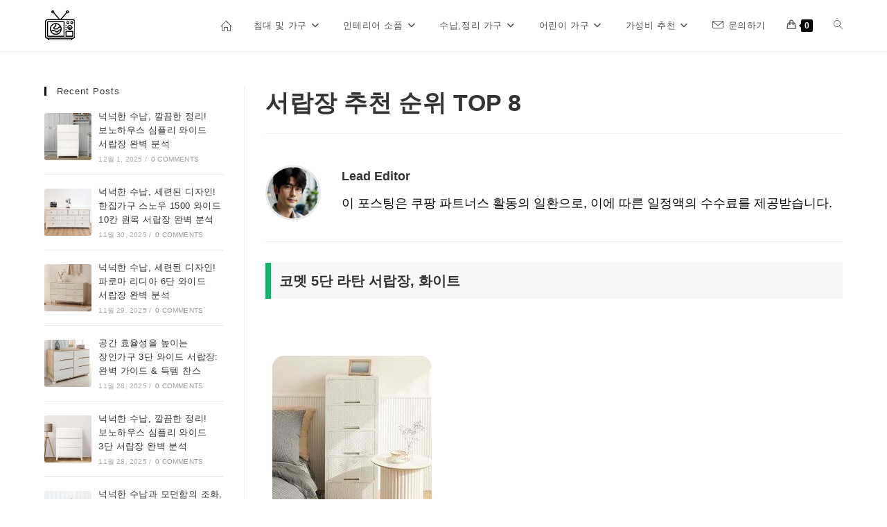

--- FILE ---
content_type: text/html; charset=UTF-8
request_url: https://decor.proreview.kr/%EC%84%9C%EB%9E%8D%EC%9E%A5-%EC%B6%94%EC%B2%9C-%EC%88%9C%EC%9C%84-top-8/
body_size: 23124
content:
<!DOCTYPE html>
<html class="html" lang="ko-KR" prefix="og: https://ogp.me/ns#">
<head>
	<meta charset="UTF-8">
	<link rel="profile" href="https://gmpg.org/xfn/11">

	<meta name="viewport" content="width=device-width, initial-scale=1">
<!-- Rank Math 검색 엔진 최적화 - https://rankmath.com/ -->
<title>서랍장 추천 순위 TOP 8 - 집을 아름답게 꾸며보세요</title>
<meta name="description" content="코멧 5단 라탄 서랍장, 화이트 사진을 터치하면 코멧 5단 라탄 서랍장, 화이트 상세 정보를 볼 수 있습니다. 가"/>
<meta name="robots" content="index, follow, max-snippet:-1, max-video-preview:-1, max-image-preview:large"/>
<link rel="canonical" href="https://decor.proreview.kr/%ec%84%9c%eb%9e%8d%ec%9e%a5-%ec%b6%94%ec%b2%9c-%ec%88%9c%ec%9c%84-top-8/" />
<meta property="og:locale" content="ko_KR" />
<meta property="og:type" content="article" />
<meta property="og:title" content="서랍장 추천 순위 TOP 8 - 집을 아름답게 꾸며보세요" />
<meta property="og:description" content="코멧 5단 라탄 서랍장, 화이트 사진을 터치하면 코멧 5단 라탄 서랍장, 화이트 상세 정보를 볼 수 있습니다. 가" />
<meta property="og:url" content="https://decor.proreview.kr/%ec%84%9c%eb%9e%8d%ec%9e%a5-%ec%b6%94%ec%b2%9c-%ec%88%9c%ec%9c%84-top-8/" />
<meta property="og:site_name" content="집을 아름답게 꾸며보세요" />
<meta property="article:tag" content="5단 서랍장" />
<meta property="article:tag" content="서랍장" />
<meta property="article:tag" content="템바보드" />
<meta property="article:section" content="Interior Decorations" />
<meta property="og:image" content="https://decor.proreview.kr/wp-content/uploads/sites/4/2023/10/1209567186283903-1f014296-e22c-4393-b4d8-1e4ff53fb3b1-14-jpeg.webp" />
<meta property="og:image:secure_url" content="https://decor.proreview.kr/wp-content/uploads/sites/4/2023/10/1209567186283903-1f014296-e22c-4393-b4d8-1e4ff53fb3b1-14-jpeg.webp" />
<meta property="og:image:width" content="230" />
<meta property="og:image:height" content="230" />
<meta property="og:image:alt" content="서랍장 추천 순위 TOP 8" />
<meta property="og:image:type" content="image/jpeg" />
<meta name="twitter:card" content="summary_large_image" />
<meta name="twitter:title" content="서랍장 추천 순위 TOP 8 - 집을 아름답게 꾸며보세요" />
<meta name="twitter:description" content="코멧 5단 라탄 서랍장, 화이트 사진을 터치하면 코멧 5단 라탄 서랍장, 화이트 상세 정보를 볼 수 있습니다. 가" />
<meta name="twitter:image" content="https://decor.proreview.kr/wp-content/uploads/sites/4/2023/10/1209567186283903-1f014296-e22c-4393-b4d8-1e4ff53fb3b1-14-jpeg.webp" />
<meta name="twitter:label1" content="작성자" />
<meta name="twitter:data1" content="Lead Editor" />
<meta name="twitter:label2" content="읽을 시간" />
<meta name="twitter:data2" content="1분" />
<script type="application/ld+json" class="rank-math-schema">{"@context":"https://schema.org","@graph":[{"@type":"BreadcrumbList","@id":"https://decor.proreview.kr/%ec%84%9c%eb%9e%8d%ec%9e%a5-%ec%b6%94%ec%b2%9c-%ec%88%9c%ec%9c%84-top-8/#breadcrumb","itemListElement":[{"@type":"ListItem","position":"1","item":{"@id":"https://decor.proreview.kr","name":"Home"}},{"@type":"ListItem","position":"2","item":{"@id":"https://decor.proreview.kr/%ec%84%9c%eb%9e%8d%ec%9e%a5-%ec%b6%94%ec%b2%9c-%ec%88%9c%ec%9c%84-top-8/","name":"\uc11c\ub78d\uc7a5 \ucd94\ucc9c \uc21c\uc704 TOP 8"}}]}]}</script>
<!-- /Rank Math WordPress SEO 플러그인 -->

<link rel="alternate" type="application/rss+xml" title="집을 아름답게 꾸며보세요 &raquo; 피드" href="https://decor.proreview.kr/feed/" />
<link rel="alternate" type="application/rss+xml" title="집을 아름답게 꾸며보세요 &raquo; 댓글 피드" href="https://decor.proreview.kr/comments/feed/" />
<link rel="alternate" title="oEmbed (JSON)" type="application/json+oembed" href="https://decor.proreview.kr/wp-json/oembed/1.0/embed?url=https%3A%2F%2Fdecor.proreview.kr%2F%25ec%2584%259c%25eb%259e%258d%25ec%259e%25a5-%25ec%25b6%2594%25ec%25b2%259c-%25ec%2588%259c%25ec%259c%2584-top-8%2F" />
<link rel="alternate" title="oEmbed (XML)" type="text/xml+oembed" href="https://decor.proreview.kr/wp-json/oembed/1.0/embed?url=https%3A%2F%2Fdecor.proreview.kr%2F%25ec%2584%259c%25eb%259e%258d%25ec%259e%25a5-%25ec%25b6%2594%25ec%25b2%259c-%25ec%2588%259c%25ec%259c%2584-top-8%2F&#038;format=xml" />
<style id='wp-img-auto-sizes-contain-inline-css'>
img:is([sizes=auto i],[sizes^="auto," i]){contain-intrinsic-size:3000px 1500px}
/*# sourceURL=wp-img-auto-sizes-contain-inline-css */
</style>

<link rel='stylesheet' id='wp-block-library-css' href='https://decor.proreview.kr/wp-includes/css/dist/block-library/style.min.css?ver=6.9' media='all' />
<link rel='stylesheet' id='wc-blocks-style-css' href='https://decor.proreview.kr/wp-content/plugins/woocommerce/assets/client/blocks/wc-blocks.css?ver=wc-10.4.3' media='all' />
<style id='global-styles-inline-css'>
:root{--wp--preset--aspect-ratio--square: 1;--wp--preset--aspect-ratio--4-3: 4/3;--wp--preset--aspect-ratio--3-4: 3/4;--wp--preset--aspect-ratio--3-2: 3/2;--wp--preset--aspect-ratio--2-3: 2/3;--wp--preset--aspect-ratio--16-9: 16/9;--wp--preset--aspect-ratio--9-16: 9/16;--wp--preset--color--black: #000000;--wp--preset--color--cyan-bluish-gray: #abb8c3;--wp--preset--color--white: #ffffff;--wp--preset--color--pale-pink: #f78da7;--wp--preset--color--vivid-red: #cf2e2e;--wp--preset--color--luminous-vivid-orange: #ff6900;--wp--preset--color--luminous-vivid-amber: #fcb900;--wp--preset--color--light-green-cyan: #7bdcb5;--wp--preset--color--vivid-green-cyan: #00d084;--wp--preset--color--pale-cyan-blue: #8ed1fc;--wp--preset--color--vivid-cyan-blue: #0693e3;--wp--preset--color--vivid-purple: #9b51e0;--wp--preset--gradient--vivid-cyan-blue-to-vivid-purple: linear-gradient(135deg,rgb(6,147,227) 0%,rgb(155,81,224) 100%);--wp--preset--gradient--light-green-cyan-to-vivid-green-cyan: linear-gradient(135deg,rgb(122,220,180) 0%,rgb(0,208,130) 100%);--wp--preset--gradient--luminous-vivid-amber-to-luminous-vivid-orange: linear-gradient(135deg,rgb(252,185,0) 0%,rgb(255,105,0) 100%);--wp--preset--gradient--luminous-vivid-orange-to-vivid-red: linear-gradient(135deg,rgb(255,105,0) 0%,rgb(207,46,46) 100%);--wp--preset--gradient--very-light-gray-to-cyan-bluish-gray: linear-gradient(135deg,rgb(238,238,238) 0%,rgb(169,184,195) 100%);--wp--preset--gradient--cool-to-warm-spectrum: linear-gradient(135deg,rgb(74,234,220) 0%,rgb(151,120,209) 20%,rgb(207,42,186) 40%,rgb(238,44,130) 60%,rgb(251,105,98) 80%,rgb(254,248,76) 100%);--wp--preset--gradient--blush-light-purple: linear-gradient(135deg,rgb(255,206,236) 0%,rgb(152,150,240) 100%);--wp--preset--gradient--blush-bordeaux: linear-gradient(135deg,rgb(254,205,165) 0%,rgb(254,45,45) 50%,rgb(107,0,62) 100%);--wp--preset--gradient--luminous-dusk: linear-gradient(135deg,rgb(255,203,112) 0%,rgb(199,81,192) 50%,rgb(65,88,208) 100%);--wp--preset--gradient--pale-ocean: linear-gradient(135deg,rgb(255,245,203) 0%,rgb(182,227,212) 50%,rgb(51,167,181) 100%);--wp--preset--gradient--electric-grass: linear-gradient(135deg,rgb(202,248,128) 0%,rgb(113,206,126) 100%);--wp--preset--gradient--midnight: linear-gradient(135deg,rgb(2,3,129) 0%,rgb(40,116,252) 100%);--wp--preset--font-size--small: 13px;--wp--preset--font-size--medium: 20px;--wp--preset--font-size--large: 36px;--wp--preset--font-size--x-large: 42px;--wp--preset--font-family--inter: "Inter", sans-serif;--wp--preset--font-family--cardo: Cardo;--wp--preset--spacing--20: 0.44rem;--wp--preset--spacing--30: 0.67rem;--wp--preset--spacing--40: 1rem;--wp--preset--spacing--50: 1.5rem;--wp--preset--spacing--60: 2.25rem;--wp--preset--spacing--70: 3.38rem;--wp--preset--spacing--80: 5.06rem;--wp--preset--shadow--natural: 6px 6px 9px rgba(0, 0, 0, 0.2);--wp--preset--shadow--deep: 12px 12px 50px rgba(0, 0, 0, 0.4);--wp--preset--shadow--sharp: 6px 6px 0px rgba(0, 0, 0, 0.2);--wp--preset--shadow--outlined: 6px 6px 0px -3px rgb(255, 255, 255), 6px 6px rgb(0, 0, 0);--wp--preset--shadow--crisp: 6px 6px 0px rgb(0, 0, 0);}:where(.is-layout-flex){gap: 0.5em;}:where(.is-layout-grid){gap: 0.5em;}body .is-layout-flex{display: flex;}.is-layout-flex{flex-wrap: wrap;align-items: center;}.is-layout-flex > :is(*, div){margin: 0;}body .is-layout-grid{display: grid;}.is-layout-grid > :is(*, div){margin: 0;}:where(.wp-block-columns.is-layout-flex){gap: 2em;}:where(.wp-block-columns.is-layout-grid){gap: 2em;}:where(.wp-block-post-template.is-layout-flex){gap: 1.25em;}:where(.wp-block-post-template.is-layout-grid){gap: 1.25em;}.has-black-color{color: var(--wp--preset--color--black) !important;}.has-cyan-bluish-gray-color{color: var(--wp--preset--color--cyan-bluish-gray) !important;}.has-white-color{color: var(--wp--preset--color--white) !important;}.has-pale-pink-color{color: var(--wp--preset--color--pale-pink) !important;}.has-vivid-red-color{color: var(--wp--preset--color--vivid-red) !important;}.has-luminous-vivid-orange-color{color: var(--wp--preset--color--luminous-vivid-orange) !important;}.has-luminous-vivid-amber-color{color: var(--wp--preset--color--luminous-vivid-amber) !important;}.has-light-green-cyan-color{color: var(--wp--preset--color--light-green-cyan) !important;}.has-vivid-green-cyan-color{color: var(--wp--preset--color--vivid-green-cyan) !important;}.has-pale-cyan-blue-color{color: var(--wp--preset--color--pale-cyan-blue) !important;}.has-vivid-cyan-blue-color{color: var(--wp--preset--color--vivid-cyan-blue) !important;}.has-vivid-purple-color{color: var(--wp--preset--color--vivid-purple) !important;}.has-black-background-color{background-color: var(--wp--preset--color--black) !important;}.has-cyan-bluish-gray-background-color{background-color: var(--wp--preset--color--cyan-bluish-gray) !important;}.has-white-background-color{background-color: var(--wp--preset--color--white) !important;}.has-pale-pink-background-color{background-color: var(--wp--preset--color--pale-pink) !important;}.has-vivid-red-background-color{background-color: var(--wp--preset--color--vivid-red) !important;}.has-luminous-vivid-orange-background-color{background-color: var(--wp--preset--color--luminous-vivid-orange) !important;}.has-luminous-vivid-amber-background-color{background-color: var(--wp--preset--color--luminous-vivid-amber) !important;}.has-light-green-cyan-background-color{background-color: var(--wp--preset--color--light-green-cyan) !important;}.has-vivid-green-cyan-background-color{background-color: var(--wp--preset--color--vivid-green-cyan) !important;}.has-pale-cyan-blue-background-color{background-color: var(--wp--preset--color--pale-cyan-blue) !important;}.has-vivid-cyan-blue-background-color{background-color: var(--wp--preset--color--vivid-cyan-blue) !important;}.has-vivid-purple-background-color{background-color: var(--wp--preset--color--vivid-purple) !important;}.has-black-border-color{border-color: var(--wp--preset--color--black) !important;}.has-cyan-bluish-gray-border-color{border-color: var(--wp--preset--color--cyan-bluish-gray) !important;}.has-white-border-color{border-color: var(--wp--preset--color--white) !important;}.has-pale-pink-border-color{border-color: var(--wp--preset--color--pale-pink) !important;}.has-vivid-red-border-color{border-color: var(--wp--preset--color--vivid-red) !important;}.has-luminous-vivid-orange-border-color{border-color: var(--wp--preset--color--luminous-vivid-orange) !important;}.has-luminous-vivid-amber-border-color{border-color: var(--wp--preset--color--luminous-vivid-amber) !important;}.has-light-green-cyan-border-color{border-color: var(--wp--preset--color--light-green-cyan) !important;}.has-vivid-green-cyan-border-color{border-color: var(--wp--preset--color--vivid-green-cyan) !important;}.has-pale-cyan-blue-border-color{border-color: var(--wp--preset--color--pale-cyan-blue) !important;}.has-vivid-cyan-blue-border-color{border-color: var(--wp--preset--color--vivid-cyan-blue) !important;}.has-vivid-purple-border-color{border-color: var(--wp--preset--color--vivid-purple) !important;}.has-vivid-cyan-blue-to-vivid-purple-gradient-background{background: var(--wp--preset--gradient--vivid-cyan-blue-to-vivid-purple) !important;}.has-light-green-cyan-to-vivid-green-cyan-gradient-background{background: var(--wp--preset--gradient--light-green-cyan-to-vivid-green-cyan) !important;}.has-luminous-vivid-amber-to-luminous-vivid-orange-gradient-background{background: var(--wp--preset--gradient--luminous-vivid-amber-to-luminous-vivid-orange) !important;}.has-luminous-vivid-orange-to-vivid-red-gradient-background{background: var(--wp--preset--gradient--luminous-vivid-orange-to-vivid-red) !important;}.has-very-light-gray-to-cyan-bluish-gray-gradient-background{background: var(--wp--preset--gradient--very-light-gray-to-cyan-bluish-gray) !important;}.has-cool-to-warm-spectrum-gradient-background{background: var(--wp--preset--gradient--cool-to-warm-spectrum) !important;}.has-blush-light-purple-gradient-background{background: var(--wp--preset--gradient--blush-light-purple) !important;}.has-blush-bordeaux-gradient-background{background: var(--wp--preset--gradient--blush-bordeaux) !important;}.has-luminous-dusk-gradient-background{background: var(--wp--preset--gradient--luminous-dusk) !important;}.has-pale-ocean-gradient-background{background: var(--wp--preset--gradient--pale-ocean) !important;}.has-electric-grass-gradient-background{background: var(--wp--preset--gradient--electric-grass) !important;}.has-midnight-gradient-background{background: var(--wp--preset--gradient--midnight) !important;}.has-small-font-size{font-size: var(--wp--preset--font-size--small) !important;}.has-medium-font-size{font-size: var(--wp--preset--font-size--medium) !important;}.has-large-font-size{font-size: var(--wp--preset--font-size--large) !important;}.has-x-large-font-size{font-size: var(--wp--preset--font-size--x-large) !important;}
/*# sourceURL=global-styles-inline-css */
</style>

<style id='classic-theme-styles-inline-css'>
/*! This file is auto-generated */
.wp-block-button__link{color:#fff;background-color:#32373c;border-radius:9999px;box-shadow:none;text-decoration:none;padding:calc(.667em + 2px) calc(1.333em + 2px);font-size:1.125em}.wp-block-file__button{background:#32373c;color:#fff;text-decoration:none}
/*# sourceURL=/wp-includes/css/classic-themes.min.css */
</style>
<style id='woocommerce-inline-inline-css'>
.woocommerce form .form-row .required { visibility: visible; }
/*# sourceURL=woocommerce-inline-inline-css */
</style>
<link rel='stylesheet' id='oceanwp-style-css' href='https://decor.proreview.kr/wp-content/themes/oceanwp/assets/css/style.min.css?ver=1.0' media='all' />
<link rel='stylesheet' id='child-style-css' href='https://decor.proreview.kr/wp-content/themes/oceanwp-child-theme-master/style.css?ver=6.9' media='all' />
<link rel='stylesheet' id='oceanwp-woo-mini-cart-css' href='https://decor.proreview.kr/wp-content/themes/oceanwp/assets/css/woo/woo-mini-cart.min.css?ver=6.9' media='all' />
<link rel='stylesheet' id='font-awesome-css' href='https://decor.proreview.kr/wp-content/themes/oceanwp/assets/fonts/fontawesome/css/all.min.css?ver=6.7.2' media='all' />
<link rel='stylesheet' id='simple-line-icons-css' href='https://decor.proreview.kr/wp-content/themes/oceanwp/assets/css/third/simple-line-icons.min.css?ver=2.4.0' media='all' />
<link rel='stylesheet' id='oceanwp-woocommerce-css' href='https://decor.proreview.kr/wp-content/themes/oceanwp/assets/css/woo/woocommerce.min.css?ver=6.9' media='all' />
<link rel='stylesheet' id='oceanwp-woo-star-font-css' href='https://decor.proreview.kr/wp-content/themes/oceanwp/assets/css/woo/woo-star-font.min.css?ver=6.9' media='all' />
<link rel='stylesheet' id='oceanwp-woo-quick-view-css' href='https://decor.proreview.kr/wp-content/themes/oceanwp/assets/css/woo/woo-quick-view.min.css?ver=6.9' media='all' />
<link rel='stylesheet' id='oe-widgets-style-css' href='https://decor.proreview.kr/wp-content/plugins/ocean-extra/assets/css/widgets.css?ver=6.9' media='all' />
<link rel='stylesheet' id='oss-social-share-style-css' href='https://decor.proreview.kr/wp-content/plugins/ocean-social-sharing/assets/css/style.min.css?ver=6.9' media='all' />
<script type="text/template" id="tmpl-variation-template">
	<div class="woocommerce-variation-description">{{{ data.variation.variation_description }}}</div>
	<div class="woocommerce-variation-price">{{{ data.variation.price_html }}}</div>
	<div class="woocommerce-variation-availability">{{{ data.variation.availability_html }}}</div>
</script>
<script type="text/template" id="tmpl-unavailable-variation-template">
	<p role="alert">죄송하지만 해당 상품은 가능하지 않습니다. 다른 조합을 선택해 주세요.</p>
</script>
<script src="https://decor.proreview.kr/wp-includes/js/jquery/jquery.min.js?ver=3.7.1" id="jquery-core-js"></script>
<script src="https://decor.proreview.kr/wp-includes/js/jquery/jquery-migrate.min.js?ver=3.4.1" id="jquery-migrate-js"></script>
<script src="https://decor.proreview.kr/wp-content/plugins/woocommerce/assets/js/jquery-blockui/jquery.blockUI.min.js?ver=2.7.0-wc.10.4.3" id="wc-jquery-blockui-js" defer data-wp-strategy="defer"></script>
<script id="wc-add-to-cart-js-extra">
var wc_add_to_cart_params = {"ajax_url":"/wp-admin/admin-ajax.php","wc_ajax_url":"/?wc-ajax=%%endpoint%%","i18n_view_cart":"\uc7a5\ubc14\uad6c\ub2c8 \ubcf4\uae30","cart_url":"https://decor.proreview.kr/cart/","is_cart":"","cart_redirect_after_add":"no"};
//# sourceURL=wc-add-to-cart-js-extra
</script>
<script src="https://decor.proreview.kr/wp-content/plugins/woocommerce/assets/js/frontend/add-to-cart.min.js?ver=10.4.3" id="wc-add-to-cart-js" defer data-wp-strategy="defer"></script>
<script src="https://decor.proreview.kr/wp-content/plugins/woocommerce/assets/js/js-cookie/js.cookie.min.js?ver=2.1.4-wc.10.4.3" id="wc-js-cookie-js" defer data-wp-strategy="defer"></script>
<script id="woocommerce-js-extra">
var woocommerce_params = {"ajax_url":"/wp-admin/admin-ajax.php","wc_ajax_url":"/?wc-ajax=%%endpoint%%","i18n_password_show":"\ube44\ubc00\ubc88\ud638 \ud45c\uc2dc","i18n_password_hide":"\ube44\ubc00\ubc88\ud638 \uc228\uae30\uae30"};
//# sourceURL=woocommerce-js-extra
</script>
<script src="https://decor.proreview.kr/wp-content/plugins/woocommerce/assets/js/frontend/woocommerce.min.js?ver=10.4.3" id="woocommerce-js" defer data-wp-strategy="defer"></script>
<script src="https://decor.proreview.kr/wp-includes/js/underscore.min.js?ver=1.13.7" id="underscore-js"></script>
<script id="wp-util-js-extra">
var _wpUtilSettings = {"ajax":{"url":"/wp-admin/admin-ajax.php"}};
//# sourceURL=wp-util-js-extra
</script>
<script src="https://decor.proreview.kr/wp-includes/js/wp-util.min.js?ver=6.9" id="wp-util-js"></script>
<script id="wc-add-to-cart-variation-js-extra">
var wc_add_to_cart_variation_params = {"wc_ajax_url":"/?wc-ajax=%%endpoint%%","i18n_no_matching_variations_text":"\uc8c4\uc1a1\ud569\ub2c8\ub2e4. \uace0\uac1d\ub2d8\uc758 \uc120\ud0dd\uc5d0 \uc77c\uce58\ud558\ub294 \uc0c1\ud488\uc774 \uc5c6\uc2b5\ub2c8\ub2e4. \ub2e4\ub978 \uc870\ud569\uc744 \uc120\ud0dd\ud574 \uc8fc\uc138\uc694.","i18n_make_a_selection_text":"\uc0c1\ud488\uc744 \uc7a5\ubc14\uad6c\ub2c8\uc5d0 \ub2f4\uae30 \uc804\uc5d0 \uc635\uc158\uc744 \uba3c\uc800 \uc120\ud0dd\ud574 \uc8fc\uc138\uc694.","i18n_unavailable_text":"\uc8c4\uc1a1\ud558\uc9c0\ub9cc \ud574\ub2f9 \uc0c1\ud488\uc740 \uac00\ub2a5\ud558\uc9c0 \uc54a\uc2b5\ub2c8\ub2e4. \ub2e4\ub978 \uc870\ud569\uc744 \uc120\ud0dd\ud574 \uc8fc\uc138\uc694.","i18n_reset_alert_text":"\uc120\ud0dd \ud56d\ubaa9\uc774 \ucd08\uae30\ud654\ub410\uc2b5\ub2c8\ub2e4. \uc0c1\ud488\uc744 \uc7a5\ubc14\uad6c\ub2c8\uc5d0 \ub2f4\uae30 \uc804\uc5d0 \uc635\uc158\uc744 \uba3c\uc800 \uc120\ud0dd\ud574 \uc8fc\uc138\uc694."};
//# sourceURL=wc-add-to-cart-variation-js-extra
</script>
<script src="https://decor.proreview.kr/wp-content/plugins/woocommerce/assets/js/frontend/add-to-cart-variation.min.js?ver=10.4.3" id="wc-add-to-cart-variation-js" defer data-wp-strategy="defer"></script>
<script src="https://decor.proreview.kr/wp-content/plugins/woocommerce/assets/js/flexslider/jquery.flexslider.min.js?ver=2.7.2-wc.10.4.3" id="wc-flexslider-js" defer data-wp-strategy="defer"></script>
<script id="wc-cart-fragments-js-extra">
var wc_cart_fragments_params = {"ajax_url":"/wp-admin/admin-ajax.php","wc_ajax_url":"/?wc-ajax=%%endpoint%%","cart_hash_key":"wc_cart_hash_fe99e58a9fc74d3f47fdb3f69c69b74a","fragment_name":"wc_fragments_fe99e58a9fc74d3f47fdb3f69c69b74a","request_timeout":"5000"};
//# sourceURL=wc-cart-fragments-js-extra
</script>
<script src="https://decor.proreview.kr/wp-content/plugins/woocommerce/assets/js/frontend/cart-fragments.min.js?ver=10.4.3" id="wc-cart-fragments-js" defer data-wp-strategy="defer"></script>
<link rel="https://api.w.org/" href="https://decor.proreview.kr/wp-json/" /><link rel="alternate" title="JSON" type="application/json" href="https://decor.proreview.kr/wp-json/wp/v2/posts/1002" /><link rel="EditURI" type="application/rsd+xml" title="RSD" href="https://decor.proreview.kr/xmlrpc.php?rsd" />
<meta name="generator" content="WordPress 6.9" />
<link rel='shortlink' href='https://decor.proreview.kr/?p=1002' />
<link rel='dns-prefetch' href='https://i0.wp.com/'><link rel='preconnect' href='https://i0.wp.com/' crossorigin><link rel='dns-prefetch' href='https://i1.wp.com/'><link rel='preconnect' href='https://i1.wp.com/' crossorigin><link rel='dns-prefetch' href='https://i2.wp.com/'><link rel='preconnect' href='https://i2.wp.com/' crossorigin><link rel='dns-prefetch' href='https://i3.wp.com/'><link rel='preconnect' href='https://i3.wp.com/' crossorigin><!-- Head & Footer Code: Site-wide HEAD section start (post) -->
<!-- Search console -->
<meta name="google-site-verification" content="HjQZno7-eUq1zpfGOixiydoTA1l5QlgwdYDM21r4dEY" />
<!-- Naver -->
<meta name="naver-site-verification" content="41b643278931e505d7fc2657688a92716b65414b" />
<!-- yandex -->
<meta name="yandex-verification" content="87b4759a7ac27f49" />
<!-- Google tag (gtag.js) -->
<script async src="https://www.googletagmanager.com/gtag/js?id=G-H2P22T11Q8"></script>
<script>
  window.dataLayer = window.dataLayer || [];
  function gtag(){dataLayer.push(arguments);}
  gtag('js', new Date());

  gtag('config', 'G-H2P22T11Q8');
</script>
<!-- Head & Footer Code: Site-wide HEAD section end (post) -->
	<noscript><style>.woocommerce-product-gallery{ opacity: 1 !important; }</style></noscript>
	<style class='wp-fonts-local'>
@font-face{font-family:Inter;font-style:normal;font-weight:300 900;font-display:fallback;src:url('https://decor.proreview.kr/wp-content/plugins/woocommerce/assets/fonts/Inter-VariableFont_slnt,wght.woff2') format('woff2');font-stretch:normal;}
@font-face{font-family:Cardo;font-style:normal;font-weight:400;font-display:fallback;src:url('https://decor.proreview.kr/wp-content/plugins/woocommerce/assets/fonts/cardo_normal_400.woff2') format('woff2');}
</style>
<link rel="icon" href="https://decor.proreview.kr/wp-content/uploads/sites/4/2023/10/cropped-6co16xBYnglPSS11UCQ9QhsT-32x32.png" sizes="32x32" />
<link rel="icon" href="https://decor.proreview.kr/wp-content/uploads/sites/4/2023/10/cropped-6co16xBYnglPSS11UCQ9QhsT-192x192.png" sizes="192x192" />
<link rel="apple-touch-icon" href="https://decor.proreview.kr/wp-content/uploads/sites/4/2023/10/cropped-6co16xBYnglPSS11UCQ9QhsT-180x180.png" />
<meta name="msapplication-TileImage" content="https://decor.proreview.kr/wp-content/uploads/sites/4/2023/10/cropped-6co16xBYnglPSS11UCQ9QhsT-270x270.png" />
		<style id="wp-custom-css">
			@font-face{font-family:'NanumGothic','NanumGothicBold',sans-serif;src:local('NanumGothic'),url('/wp-contents/uploads/fonts/NanumGothic.woff2') format('woff2'),url('/wp-contents/uploads/fonts/NanumGothic.woff') format('woff');src:local('NanumGothic'),url('/wp-contents/uploads/fonts/NanumGothicBold.woff2') format('woff2'),url('/wp-contents/uploads/fonts/NanumGothicBold.woff') format('woff');font-weight:normal;font-style:normal;font-display:swap}html,body,p,strong,b,em,u,s,strike,sup,sub,br,a,ul,ol,li,blockquote,pre,abbr,acronym,cite,mark,time,code,var,data,output,span{font-family:'NanumGothic',sans-serif !important;word-break:keep-all}h1,h2,h3,h4,h5,h6{font-family:'NanumGothic',sans-serif !important}.fa,.far,.fas{font-family:"Font Awesome 5 Free" !important}ul.meta{margin:20px 0 20px}.entry-content ol{color:#333}/**  Product Template CSS **/.entry-content h2{margin-bottom:20px;text-transform:none;border-style:solid;border-width:0 0 0 8px;padding:12px;word-break:break-all;border-color:#06BA63;background-color:#F8F7F9}.deco_img img{margin:0 auto;margin-top:20px;margin-bottom:20px;border-radius:1.5em;padding:10px}.deco_touch{color:#06BA63;font-weight:500}#specs{text-align:center}#specs a{text-decoration:none !important}.deco_specs{background-color:#06BA63;color:#ffffff;border:1px solid #06BA63;padding:5px 10px;border-radius:3px}.deco_specs:hover{color:#06BA63;background-color:#ffffff}.ori_price del{color:#000}p.deco_price{font-weight:600;font-size:24px;color:#06BA63}.sale_rate{color:#06BA63;font-weight:600}.deco_rocket img{width:120px;height:30px}.diff_price{font-weight:bold;color:#06BA63}.deco_btn{font-family:inherit;font-weight:600;font-size:16px;color:#fff;background-color:#06BA63;padding:10px 30px;border:2px solid #06BA63;box-shadow:rgb(0,0,0) 0 0 0 0;border-radius:50px;transition :1000ms;transform:translateY(0);display:flex;flex-direction:row;align-items:center;cursor:pointer;margin:0 auto}.deco_btn:hover{transition :1000ms;padding:10px 50px;transform :translateY(-0px);background-color:#fff;color:#06BA63;border:solid 2px #06BA63}.backlinks{text-align:center}.backlinks a:hover{color:#06BA63 !important}/** Social share **/.single .entry-share{border-top:0;margin-bottom:10px}/** easy TOC **/#ez-toc-container{padding:20px 30px}.ez-toc-title-container{margin-bottom:30px}.ez-toc-title{font-family:inherit !important}/** TOC+ **/#toc_container{padding:30px}.toc_title{font-size:2em;text-align:left !important}/** alibanner **/.ali_basic img{text-align:center;margin:20px auto}.decor_ali_web img{margin:0 auto}.decor_ali_mobile img{margin:0 auto}#banner{position:fixed;bottom:0;left:0;width:100%;background-color:#fff;/* You can change the background color / text-align:center;padding:10px;display:none;/ Initially hide the banner */z-index:10000}#banner img{margin:0 auto}#banner iframe{width:900px;margin:0 auto}@media screen and (max-width:921px){#banner{display:none}}.banner_top{margin:30px 0}.taxopress-output-wrapper{margin-top:30px}/* Table Css */table td p{margin:0}.entry-content td{vertical-align:middle;word-break:keep-all}table th,table td{border-bottom:1px solid #c0c0c0}td a{text-decoration:none !important}#author-bio{margin-bottom:30px;border-bottom:1px solid #f1f1f1;padding-bottom:30px;border-top-width:0;margin-top:0}@media screen and (max-width:760px){table{width:100%}thead{display:none}tr:nth-of-type(2n){background-color:inherit}tr td:first-child{background:#f0f0f0;font-weight:bold;font-size:1.3em}tbody td{display:block;text-align:center}tbody td:before{content:attr(data-th);display:block;text-align:center}.deco_rocket img{margin:0 auto}}		</style>
		<!-- OceanWP CSS -->
<style type="text/css">
/* Colors */.woocommerce-MyAccount-navigation ul li a:before,.woocommerce-checkout .woocommerce-info a,.woocommerce-checkout #payment ul.payment_methods .wc_payment_method>input[type=radio]:first-child:checked+label:before,.woocommerce-checkout #payment .payment_method_paypal .about_paypal,.woocommerce ul.products li.product li.category a:hover,.woocommerce ul.products li.product .button:hover,.woocommerce ul.products li.product .product-inner .added_to_cart:hover,.product_meta .posted_in a:hover,.product_meta .tagged_as a:hover,.woocommerce div.product .woocommerce-tabs ul.tabs li a:hover,.woocommerce div.product .woocommerce-tabs ul.tabs li.active a,.woocommerce .oceanwp-grid-list a.active,.woocommerce .oceanwp-grid-list a:hover,.woocommerce .oceanwp-off-canvas-filter:hover,.widget_shopping_cart ul.cart_list li .owp-grid-wrap .owp-grid a.remove:hover,.widget_product_categories li a:hover ~ .count,.widget_layered_nav li a:hover ~ .count,.woocommerce ul.products li.product:not(.product-category) .woo-entry-buttons li a:hover,a:hover,a.light:hover,.theme-heading .text::before,.theme-heading .text::after,#top-bar-content >a:hover,#top-bar-social li.oceanwp-email a:hover,#site-navigation-wrap .dropdown-menu >li >a:hover,#site-header.medium-header #medium-searchform button:hover,.oceanwp-mobile-menu-icon a:hover,.blog-entry.post .blog-entry-header .entry-title a:hover,.blog-entry.post .blog-entry-readmore a:hover,.blog-entry.thumbnail-entry .blog-entry-category a,ul.meta li a:hover,.dropcap,.single nav.post-navigation .nav-links .title,body .related-post-title a:hover,body #wp-calendar caption,body .contact-info-widget.default i,body .contact-info-widget.big-icons i,body .custom-links-widget .oceanwp-custom-links li a:hover,body .custom-links-widget .oceanwp-custom-links li a:hover:before,body .posts-thumbnails-widget li a:hover,body .social-widget li.oceanwp-email a:hover,.comment-author .comment-meta .comment-reply-link,#respond #cancel-comment-reply-link:hover,#footer-widgets .footer-box a:hover,#footer-bottom a:hover,#footer-bottom #footer-bottom-menu a:hover,.sidr a:hover,.sidr-class-dropdown-toggle:hover,.sidr-class-menu-item-has-children.active >a,.sidr-class-menu-item-has-children.active >a >.sidr-class-dropdown-toggle,input[type=checkbox]:checked:before{color:#090909}.woocommerce .oceanwp-grid-list a.active .owp-icon use,.woocommerce .oceanwp-grid-list a:hover .owp-icon use,.single nav.post-navigation .nav-links .title .owp-icon use,.blog-entry.post .blog-entry-readmore a:hover .owp-icon use,body .contact-info-widget.default .owp-icon use,body .contact-info-widget.big-icons .owp-icon use{stroke:#090909}.woocommerce div.product div.images .open-image,.wcmenucart-details.count,.woocommerce-message a,.woocommerce-error a,.woocommerce-info a,.woocommerce .widget_price_filter .ui-slider .ui-slider-handle,.woocommerce .widget_price_filter .ui-slider .ui-slider-range,.owp-product-nav li a.owp-nav-link:hover,.woocommerce div.product.owp-tabs-layout-vertical .woocommerce-tabs ul.tabs li a:after,.woocommerce .widget_product_categories li.current-cat >a ~ .count,.woocommerce .widget_product_categories li.current-cat >a:before,.woocommerce .widget_layered_nav li.chosen a ~ .count,.woocommerce .widget_layered_nav li.chosen a:before,#owp-checkout-timeline .active .timeline-wrapper,.bag-style:hover .wcmenucart-cart-icon .wcmenucart-count,.show-cart .wcmenucart-cart-icon .wcmenucart-count,.woocommerce ul.products li.product:not(.product-category) .image-wrap .button,input[type="button"],input[type="reset"],input[type="submit"],button[type="submit"],.button,#site-navigation-wrap .dropdown-menu >li.btn >a >span,.thumbnail:hover i,.thumbnail:hover .link-post-svg-icon,.post-quote-content,.omw-modal .omw-close-modal,body .contact-info-widget.big-icons li:hover i,body .contact-info-widget.big-icons li:hover .owp-icon,body div.wpforms-container-full .wpforms-form input[type=submit],body div.wpforms-container-full .wpforms-form button[type=submit],body div.wpforms-container-full .wpforms-form .wpforms-page-button,.woocommerce-cart .wp-element-button,.woocommerce-checkout .wp-element-button,.wp-block-button__link{background-color:#090909}.current-shop-items-dropdown{border-top-color:#090909}.woocommerce div.product .woocommerce-tabs ul.tabs li.active a{border-bottom-color:#090909}.wcmenucart-details.count:before{border-color:#090909}.woocommerce ul.products li.product .button:hover{border-color:#090909}.woocommerce ul.products li.product .product-inner .added_to_cart:hover{border-color:#090909}.woocommerce div.product .woocommerce-tabs ul.tabs li.active a{border-color:#090909}.woocommerce .oceanwp-grid-list a.active{border-color:#090909}.woocommerce .oceanwp-grid-list a:hover{border-color:#090909}.woocommerce .oceanwp-off-canvas-filter:hover{border-color:#090909}.owp-product-nav li a.owp-nav-link:hover{border-color:#090909}.widget_shopping_cart_content .buttons .button:first-child:hover{border-color:#090909}.widget_shopping_cart ul.cart_list li .owp-grid-wrap .owp-grid a.remove:hover{border-color:#090909}.widget_product_categories li a:hover ~ .count{border-color:#090909}.woocommerce .widget_product_categories li.current-cat >a ~ .count{border-color:#090909}.woocommerce .widget_product_categories li.current-cat >a:before{border-color:#090909}.widget_layered_nav li a:hover ~ .count{border-color:#090909}.woocommerce .widget_layered_nav li.chosen a ~ .count{border-color:#090909}.woocommerce .widget_layered_nav li.chosen a:before{border-color:#090909}#owp-checkout-timeline.arrow .active .timeline-wrapper:before{border-top-color:#090909;border-bottom-color:#090909}#owp-checkout-timeline.arrow .active .timeline-wrapper:after{border-left-color:#090909;border-right-color:#090909}.bag-style:hover .wcmenucart-cart-icon .wcmenucart-count{border-color:#090909}.bag-style:hover .wcmenucart-cart-icon .wcmenucart-count:after{border-color:#090909}.show-cart .wcmenucart-cart-icon .wcmenucart-count{border-color:#090909}.show-cart .wcmenucart-cart-icon .wcmenucart-count:after{border-color:#090909}.woocommerce ul.products li.product:not(.product-category) .woo-product-gallery .active a{border-color:#090909}.woocommerce ul.products li.product:not(.product-category) .woo-product-gallery a:hover{border-color:#090909}.widget-title{border-color:#090909}blockquote{border-color:#090909}.wp-block-quote{border-color:#090909}#searchform-dropdown{border-color:#090909}.dropdown-menu .sub-menu{border-color:#090909}.blog-entry.large-entry .blog-entry-readmore a:hover{border-color:#090909}.oceanwp-newsletter-form-wrap input[type="email"]:focus{border-color:#090909}.social-widget li.oceanwp-email a:hover{border-color:#090909}#respond #cancel-comment-reply-link:hover{border-color:#090909}body .contact-info-widget.big-icons li:hover i{border-color:#090909}body .contact-info-widget.big-icons li:hover .owp-icon{border-color:#090909}#footer-widgets .oceanwp-newsletter-form-wrap input[type="email"]:focus{border-color:#090909}.woocommerce div.product div.images .open-image:hover,.woocommerce-error a:hover,.woocommerce-info a:hover,.woocommerce-message a:hover,.woocommerce-message a:focus,.woocommerce .button:focus,.woocommerce ul.products li.product:not(.product-category) .image-wrap .button:hover,input[type="button"]:hover,input[type="reset"]:hover,input[type="submit"]:hover,button[type="submit"]:hover,input[type="button"]:focus,input[type="reset"]:focus,input[type="submit"]:focus,button[type="submit"]:focus,.button:hover,.button:focus,#site-navigation-wrap .dropdown-menu >li.btn >a:hover >span,.post-quote-author,.omw-modal .omw-close-modal:hover,body div.wpforms-container-full .wpforms-form input[type=submit]:hover,body div.wpforms-container-full .wpforms-form button[type=submit]:hover,body div.wpforms-container-full .wpforms-form .wpforms-page-button:hover,.woocommerce-cart .wp-element-button:hover,.woocommerce-checkout .wp-element-button:hover,.wp-block-button__link:hover{background-color:#06ba63}a:hover{color:#06ba63}a:hover .owp-icon use{stroke:#06ba63}body .theme-button,body input[type="submit"],body button[type="submit"],body button,body .button,body div.wpforms-container-full .wpforms-form input[type=submit],body div.wpforms-container-full .wpforms-form button[type=submit],body div.wpforms-container-full .wpforms-form .wpforms-page-button,.woocommerce-cart .wp-element-button,.woocommerce-checkout .wp-element-button,.wp-block-button__link{background-color:#090909}body .theme-button:hover,body input[type="submit"]:hover,body button[type="submit"]:hover,body button:hover,body .button:hover,body div.wpforms-container-full .wpforms-form input[type=submit]:hover,body div.wpforms-container-full .wpforms-form input[type=submit]:active,body div.wpforms-container-full .wpforms-form button[type=submit]:hover,body div.wpforms-container-full .wpforms-form button[type=submit]:active,body div.wpforms-container-full .wpforms-form .wpforms-page-button:hover,body div.wpforms-container-full .wpforms-form .wpforms-page-button:active,.woocommerce-cart .wp-element-button:hover,.woocommerce-checkout .wp-element-button:hover,.wp-block-button__link:hover{background-color:#06ba63}body .theme-button,body input[type="submit"],body button[type="submit"],body button,body .button,body div.wpforms-container-full .wpforms-form input[type=submit],body div.wpforms-container-full .wpforms-form button[type=submit],body div.wpforms-container-full .wpforms-form .wpforms-page-button,.woocommerce-cart .wp-element-button,.woocommerce-checkout .wp-element-button,.wp-block-button__link{border-color:#ffffff}body .theme-button:hover,body input[type="submit"]:hover,body button[type="submit"]:hover,body button:hover,body .button:hover,body div.wpforms-container-full .wpforms-form input[type=submit]:hover,body div.wpforms-container-full .wpforms-form input[type=submit]:active,body div.wpforms-container-full .wpforms-form button[type=submit]:hover,body div.wpforms-container-full .wpforms-form button[type=submit]:active,body div.wpforms-container-full .wpforms-form .wpforms-page-button:hover,body div.wpforms-container-full .wpforms-form .wpforms-page-button:active,.woocommerce-cart .wp-element-button:hover,.woocommerce-checkout .wp-element-button:hover,.wp-block-button__link:hover{border-color:#ffffff}body{color:#090909}/* OceanWP Style Settings CSS */@media only screen and (min-width:960px){.content-area,.content-left-sidebar .content-area{width:75%}}@media only screen and (min-width:960px){.widget-area,.content-left-sidebar .widget-area{width:25%}}.theme-button,input[type="submit"],button[type="submit"],button,.button,body div.wpforms-container-full .wpforms-form input[type=submit],body div.wpforms-container-full .wpforms-form button[type=submit],body div.wpforms-container-full .wpforms-form .wpforms-page-button{border-style:solid}.theme-button,input[type="submit"],button[type="submit"],button,.button,body div.wpforms-container-full .wpforms-form input[type=submit],body div.wpforms-container-full .wpforms-form button[type=submit],body div.wpforms-container-full .wpforms-form .wpforms-page-button{border-width:1px}form input[type="text"],form input[type="password"],form input[type="email"],form input[type="url"],form input[type="date"],form input[type="month"],form input[type="time"],form input[type="datetime"],form input[type="datetime-local"],form input[type="week"],form input[type="number"],form input[type="search"],form input[type="tel"],form input[type="color"],form select,form textarea,.woocommerce .woocommerce-checkout .select2-container--default .select2-selection--single{border-style:solid}body div.wpforms-container-full .wpforms-form input[type=date],body div.wpforms-container-full .wpforms-form input[type=datetime],body div.wpforms-container-full .wpforms-form input[type=datetime-local],body div.wpforms-container-full .wpforms-form input[type=email],body div.wpforms-container-full .wpforms-form input[type=month],body div.wpforms-container-full .wpforms-form input[type=number],body div.wpforms-container-full .wpforms-form input[type=password],body div.wpforms-container-full .wpforms-form input[type=range],body div.wpforms-container-full .wpforms-form input[type=search],body div.wpforms-container-full .wpforms-form input[type=tel],body div.wpforms-container-full .wpforms-form input[type=text],body div.wpforms-container-full .wpforms-form input[type=time],body div.wpforms-container-full .wpforms-form input[type=url],body div.wpforms-container-full .wpforms-form input[type=week],body div.wpforms-container-full .wpforms-form select,body div.wpforms-container-full .wpforms-form textarea{border-style:solid}form input[type="text"],form input[type="password"],form input[type="email"],form input[type="url"],form input[type="date"],form input[type="month"],form input[type="time"],form input[type="datetime"],form input[type="datetime-local"],form input[type="week"],form input[type="number"],form input[type="search"],form input[type="tel"],form input[type="color"],form select,form textarea{border-radius:3px}body div.wpforms-container-full .wpforms-form input[type=date],body div.wpforms-container-full .wpforms-form input[type=datetime],body div.wpforms-container-full .wpforms-form input[type=datetime-local],body div.wpforms-container-full .wpforms-form input[type=email],body div.wpforms-container-full .wpforms-form input[type=month],body div.wpforms-container-full .wpforms-form input[type=number],body div.wpforms-container-full .wpforms-form input[type=password],body div.wpforms-container-full .wpforms-form input[type=range],body div.wpforms-container-full .wpforms-form input[type=search],body div.wpforms-container-full .wpforms-form input[type=tel],body div.wpforms-container-full .wpforms-form input[type=text],body div.wpforms-container-full .wpforms-form input[type=time],body div.wpforms-container-full .wpforms-form input[type=url],body div.wpforms-container-full .wpforms-form input[type=week],body div.wpforms-container-full .wpforms-form select,body div.wpforms-container-full .wpforms-form textarea{border-radius:3px}.page-numbers a,.page-numbers span:not(.elementor-screen-only),.page-links span{color:#090909}.page-numbers a .owp-icon use{stroke:#090909}.page-numbers a:hover,.page-links a:hover span,.page-numbers.current,.page-numbers.current:hover{color:#06ba63}.page-numbers a:hover .owp-icon use{stroke:#06ba63}#scroll-top{bottom:125px}#scroll-top{background-color:#090909}#scroll-top:hover{background-color:#06ba63}/* Header */#site-header.has-header-media .overlay-header-media{background-color:rgba(0,0,0,0.5)}/* Blog CSS */.ocean-single-post-header ul.meta-item li a:hover{color:#333333}/* WooCommerce */.owp-floating-bar form.cart .quantity .minus:hover,.owp-floating-bar form.cart .quantity .plus:hover{color:#ffffff}#owp-checkout-timeline .timeline-step{color:#cccccc}#owp-checkout-timeline .timeline-step{border-color:#cccccc}/* Typography */body{font-size:18px;line-height:1.8}h1,h2,h3,h4,h5,h6,.theme-heading,.widget-title,.oceanwp-widget-recent-posts-title,.comment-reply-title,.entry-title,.sidebar-box .widget-title{line-height:1.4}h1{font-size:23px;line-height:1.4}h2{font-size:20px;line-height:1.4}h3{font-size:18px;line-height:1.4}h4{font-size:17px;line-height:1.4}h5{font-size:14px;line-height:1.4}h6{font-size:15px;line-height:1.4}.page-header .page-header-title,.page-header.background-image-page-header .page-header-title{font-size:32px;line-height:1.4}.page-header .page-subheading{font-size:15px;line-height:1.8}.site-breadcrumbs,.site-breadcrumbs a{font-size:13px;line-height:1.4}#top-bar-content,#top-bar-social-alt{font-size:12px;line-height:1.8}#site-logo a.site-logo-text{font-size:24px;line-height:1.8}.dropdown-menu ul li a.menu-link,#site-header.full_screen-header .fs-dropdown-menu ul.sub-menu li a{font-size:12px;line-height:1.2;letter-spacing:.6px}.sidr-class-dropdown-menu li a,a.sidr-class-toggle-sidr-close,#mobile-dropdown ul li a,body #mobile-fullscreen ul li a{font-size:15px;line-height:1.8}.blog-entry.post .blog-entry-header .entry-title a{font-size:24px;line-height:1.4}.ocean-single-post-header .single-post-title{font-size:34px;line-height:1.4;letter-spacing:.6px}.ocean-single-post-header ul.meta-item li,.ocean-single-post-header ul.meta-item li a{font-size:13px;line-height:1.4;letter-spacing:.6px}.ocean-single-post-header .post-author-name,.ocean-single-post-header .post-author-name a{font-size:14px;line-height:1.4;letter-spacing:.6px}.ocean-single-post-header .post-author-description{font-size:12px;line-height:1.4;letter-spacing:.6px}.single-post .entry-title{line-height:1.4;letter-spacing:.6px}.single-post ul.meta li,.single-post ul.meta li a{font-size:14px;line-height:1.4;letter-spacing:.6px}.sidebar-box .widget-title,.sidebar-box.widget_block .wp-block-heading{font-size:13px;line-height:1;letter-spacing:1px}#footer-widgets .footer-box .widget-title{font-size:13px;line-height:1;letter-spacing:1px}#footer-bottom #copyright{font-size:12px;line-height:1}#footer-bottom #footer-bottom-menu{font-size:12px;line-height:1}.woocommerce-store-notice.demo_store{line-height:2;letter-spacing:1.5px}.demo_store .woocommerce-store-notice__dismiss-link{line-height:2;letter-spacing:1.5px}.woocommerce ul.products li.product li.title h2,.woocommerce ul.products li.product li.title a{font-size:14px;line-height:1.5}.woocommerce ul.products li.product li.category,.woocommerce ul.products li.product li.category a{font-size:12px;line-height:1}.woocommerce ul.products li.product .price{font-size:18px;line-height:1}.woocommerce ul.products li.product .button,.woocommerce ul.products li.product .product-inner .added_to_cart{font-size:12px;line-height:1.5;letter-spacing:1px}.woocommerce ul.products li.owp-woo-cond-notice span,.woocommerce ul.products li.owp-woo-cond-notice a{font-size:16px;line-height:1;letter-spacing:1px;font-weight:600;text-transform:capitalize}.woocommerce div.product .product_title{font-size:24px;line-height:1.4;letter-spacing:.6px}.woocommerce div.product p.price{font-size:36px;line-height:1}.woocommerce .owp-btn-normal .summary form button.button,.woocommerce .owp-btn-big .summary form button.button,.woocommerce .owp-btn-very-big .summary form button.button{font-size:12px;line-height:1.5;letter-spacing:1px;text-transform:uppercase}.woocommerce div.owp-woo-single-cond-notice span,.woocommerce div.owp-woo-single-cond-notice a{font-size:18px;line-height:2;letter-spacing:1.5px;font-weight:600;text-transform:capitalize}.ocean-preloader--active .preloader-after-content{font-size:20px;line-height:1.8;letter-spacing:.6px}
</style><link rel='stylesheet' id='fifu-woo-css' href='https://decor.proreview.kr/wp-content/plugins/featured-image-from-url/includes/html/css/woo.css?ver=5.3.2' media='all' />
<style id='fifu-woo-inline-css'>
img.zoomImg {display:inline !important}
/*# sourceURL=fifu-woo-inline-css */
</style>
<link rel="preload" as="image" href="https://i0.wp.com/thumbnail9.coupangcdn.com/thumbnails/remote/492x492ex/image/vendor_inventory/e7a6/afe74416cd58fce8d25035473ac6a2ccbbfabc0bd04d4bab08074a032d37.jpg?resize=1,1&#038;ssl=1"><link rel="preload" as="image" href="https://i3.wp.com/thumbnail7.coupangcdn.com/thumbnails/remote/492x492ex/image/vendor_inventory/0ce1/f78bba20ff404a499f8b1f5b82a1d73bbb60d0eb70da560bfc6870fc1415.jpg?resize=1,1&#038;ssl=1"><link rel="preload" as="image" href="https://i0.wp.com/thumbnail7.coupangcdn.com/thumbnails/remote/492x492ex/image/vendor_inventory/873a/259f6ac145db34e2015fe04def924e38eedb42f9c661c332f853dfe132a0.jpg?resize=1,1&#038;ssl=1"><link rel="preload" as="image" href="https://i3.wp.com/thumbnail6.coupangcdn.com/thumbnails/remote/492x492ex/image/rs_quotation_api/qz42px3f/8f744b4fccaa423fa1eb1142e9699fc6.jpg?resize=1,1&#038;ssl=1"><link rel="preload" as="image" href="https://i3.wp.com/thumbnail8.coupangcdn.com/thumbnails/remote/492x492ex/image/vendor_inventory/e3d7/f5a2fa5966ef1cbf7a248665feaddc283d0b84bb488141515fb5a6bfae62.jpg?resize=1,1&#038;ssl=1"><link rel="preload" as="image" href="https://i0.wp.com/thumbnail6.coupangcdn.com/thumbnails/remote/492x492ex/image/retail/images/277953356662552-da04a54b-21c2-4fed-b909-6330f366f369.png?resize=96,96&#038;ssl=1"><link rel="preload" as="image" href="https://i1.wp.com/thumbnail.coupangcdn.com/thumbnails/remote/492x492ex/image/retail/images/6264380968237958-2e21302e-e534-455d-98a6-053a8fb6e11f.jpg?resize=1,1&#038;ssl=1"><link rel="preload" as="image" href="https://i1.wp.com/thumbnail.coupangcdn.com/thumbnails/remote/492x492ex/image/retail/images/2025/01/20/9/0/bace19fb-db20-4abb-a292-8a53d9317669.png?resize=1,1&#038;ssl=1"></head>









<body class="wp-singular post-template-default single single-post postid-1002 single-format-standard wp-custom-logo wp-embed-responsive wp-theme-oceanwp wp-child-theme-oceanwp-child-theme-master theme-oceanwp woocommerce-no-js oceanwp-theme dropdown-mobile default-breakpoint has-sidebar content-left-sidebar post-in-category-interior-decorations page-header-disabled has-breadcrumbs has-grid-list account-original-style" itemscope="itemscope" itemtype="https://schema.org/Article">

	
	
	<div id="outer-wrap" class="site clr">

		<a class="skip-link screen-reader-text" href="#main">Skip to content</a>

		
		<div id="wrap" class="clr">

			
			
<header id="site-header" class="minimal-header clr" data-height="74" itemscope="itemscope" itemtype="https://schema.org/WPHeader" role="banner">

	
					
			<div id="site-header-inner" class="clr container">

				
				

<div id="site-logo" class="clr" itemscope itemtype="https://schema.org/Brand" >

	
	<div id="site-logo-inner" class="clr">

		<a href="https://decor.proreview.kr/" class="custom-logo-link" rel="home"><img width="164" height="45" src="https://decor.proreview.kr/wp-content/uploads/sites/4/2024/12/cropped-proreview_logo.webp" class="custom-logo" alt="집을 아름답게 꾸며보세요" decoding="async" /></a>
	</div><!-- #site-logo-inner -->

	
	
</div><!-- #site-logo -->

			<div id="site-navigation-wrap" class="clr">
			
			
			
			<nav id="site-navigation" class="navigation main-navigation clr" itemscope="itemscope" itemtype="https://schema.org/SiteNavigationElement" role="navigation" >

				<ul id="menu-decor_main" class="main-menu dropdown-menu sf-menu"><li id="menu-item-18305" class="menu-item menu-item-type-custom menu-item-object-custom menu-item-home menu-item-18305"><a href="https://decor.proreview.kr/" class="menu-link"><span class="text-wrap"><i class="icon line-icon icon-home" aria-hidden="true"></i><span class="menu-text hidden">홈</span></span></a></li><li id="menu-item-18306" class="menu-item menu-item-type-custom menu-item-object-custom menu-item-has-children dropdown menu-item-18306 megamenu-li full-mega nav-no-click"><a class="menu-link"><span class="text-wrap">침대 및 가구<i class="nav-arrow fa fa-angle-down" aria-hidden="true" role="img"></i></span></a>
<ul class="megamenu col-5 sub-menu">
	<li id="menu-item-18307" class="menu-item menu-item-type-custom menu-item-object-custom menu-item-has-children dropdown menu-item-18307 nav-no-click"><a class="menu-link"><span class="text-wrap">침대 프레임<i class="nav-arrow fa fa-angle-right" aria-hidden="true" role="img"></i></span></a>
	<ul class="sub-menu">
		<li id="menu-item-18308" class="menu-item menu-item-type-custom menu-item-object-custom menu-item-18308"><a href="https://decor.proreview.kr/tag/%eb%ac%b4%ed%97%a4%eb%93%9c%ec%b9%a8%eb%8c%80%ed%94%84%eb%a0%88%ec%9e%84/" class="menu-link"><span class="text-wrap">무헤드 침대 프레임</span></a></li>		<li id="menu-item-18309" class="menu-item menu-item-type-custom menu-item-object-custom menu-item-18309"><a href="https://decor.proreview.kr/tag/%ec%9b%90%eb%aa%a9-%ec%b9%a8%eb%8c%80-%ed%94%84%eb%a0%88%ec%9e%84/" class="menu-link"><span class="text-wrap">원목 침대 프레임</span></a></li>		<li id="menu-item-18312" class="menu-item menu-item-type-custom menu-item-object-custom menu-item-18312"><a href="https://decor.proreview.kr/tag/%ec%a0%80%ec%83%81%ed%98%95-%ec%b9%a8%eb%8c%80-%ed%94%84%eb%a0%88%ec%9e%84/" class="menu-link"><span class="text-wrap">저상형 침대 프레임</span></a></li>		<li id="menu-item-18313" class="menu-item menu-item-type-custom menu-item-object-custom menu-item-18313"><a href="https://decor.proreview.kr/tag/%ed%98%b8%ed%85%94%ec%b9%a8%eb%8c%80%ed%94%84%eb%a0%88%ec%9e%84/" class="menu-link"><span class="text-wrap">호텔 침대 프레임</span></a></li>		<li id="menu-item-18314" class="menu-item menu-item-type-custom menu-item-object-custom menu-item-18314"><a href="https://decor.proreview.kr/tag/%ec%b9%a8%eb%8c%80-%ed%94%84%eb%a0%88%ec%9e%84/" class="menu-link"><span class="text-wrap">침대 프레임 전체보기</span></a></li>	</ul>
</li>	<li id="menu-item-18310" class="menu-item menu-item-type-custom menu-item-object-custom menu-item-has-children dropdown menu-item-18310 nav-no-click"><a class="menu-link"><span class="text-wrap">화장대<i class="nav-arrow fa fa-angle-right" aria-hidden="true" role="img"></i></span></a>
	<ul class="sub-menu">
		<li id="menu-item-18311" class="menu-item menu-item-type-custom menu-item-object-custom menu-item-18311"><a href="https://decor.proreview.kr/tag/led%ed%99%94%ec%9e%a5%eb%8c%80/" class="menu-link"><span class="text-wrap">LED 화장대</span></a></li>		<li id="menu-item-18315" class="menu-item menu-item-type-custom menu-item-object-custom menu-item-18315"><a href="https://decor.proreview.kr/tag/%ec%88%98%eb%82%a9%ed%99%94%ec%9e%a5%eb%8c%80/" class="menu-link"><span class="text-wrap">수납 화장대</span></a></li>		<li id="menu-item-18317" class="menu-item menu-item-type-custom menu-item-object-custom menu-item-18317"><a href="https://decor.proreview.kr/tag/%ed%99%94%ec%9e%a5%eb%8c%80-%ec%9d%98%ec%9e%90/" class="menu-link"><span class="text-wrap">화장대 의자</span></a></li>		<li id="menu-item-18316" class="menu-item menu-item-type-custom menu-item-object-custom menu-item-18316"><a href="https://decor.proreview.kr/tag/%ed%99%94%ec%9e%a5%eb%8c%80/" class="menu-link"><span class="text-wrap">화장대 전체보기</span></a></li>	</ul>
</li>	<li id="menu-item-18318" class="menu-item menu-item-type-custom menu-item-object-custom menu-item-has-children dropdown menu-item-18318 nav-no-click"><a class="menu-link"><span class="text-wrap">협탁<i class="nav-arrow fa fa-angle-right" aria-hidden="true" role="img"></i></span></a>
	<ul class="sub-menu">
		<li id="menu-item-18323" class="menu-item menu-item-type-custom menu-item-object-custom menu-item-18323"><a href="https://decor.proreview.kr/tag/%eb%af%b8%eb%8b%88%ed%98%91%ed%83%81/" class="menu-link"><span class="text-wrap">미니 협탁</span></a></li>		<li id="menu-item-18321" class="menu-item menu-item-type-custom menu-item-object-custom menu-item-18321"><a href="https://decor.proreview.kr/tag/%ec%b9%a8%eb%8c%80-%ed%98%91%ed%83%81/" class="menu-link"><span class="text-wrap">침대 협탁</span></a></li>		<li id="menu-item-18322" class="menu-item menu-item-type-custom menu-item-object-custom menu-item-18322"><a href="https://decor.proreview.kr/tag/%ed%98%91%ed%83%81/" class="menu-link"><span class="text-wrap">협탁 모두보기</span></a></li>	</ul>
</li>	<li id="menu-item-18325" class="menu-item menu-item-type-custom menu-item-object-custom menu-item-has-children dropdown menu-item-18325 nav-no-click"><a class="menu-link"><span class="text-wrap">테이블<i class="nav-arrow fa fa-angle-right" aria-hidden="true" role="img"></i></span></a>
	<ul class="sub-menu">
		<li id="menu-item-18331" class="menu-item menu-item-type-custom menu-item-object-custom menu-item-18331"><a href="https://decor.proreview.kr/tag/%ea%b1%b0%ec%8b%a4-%ed%85%8c%ec%9d%b4%eb%b8%94/" class="menu-link"><span class="text-wrap">거실 테이블</span></a></li>		<li id="menu-item-18329" class="menu-item menu-item-type-custom menu-item-object-custom menu-item-18329"><a href="https://decor.proreview.kr/tag/%ec%9b%90%ed%98%95-%ed%85%8c%ec%9d%b4%eb%b8%94/" class="menu-link"><span class="text-wrap">원형 테이블</span></a></li>		<li id="menu-item-18327" class="menu-item menu-item-type-custom menu-item-object-custom menu-item-18327"><a href="https://decor.proreview.kr/tag/%ec%82%ac%ec%9d%b4%eb%93%9c-%ed%85%8c%ec%9d%b4%eb%b8%94/" class="menu-link"><span class="text-wrap">사이드 테이블</span></a></li>		<li id="menu-item-18330" class="menu-item menu-item-type-custom menu-item-object-custom menu-item-18330"><a href="https://decor.proreview.kr/tag/%ec%86%8c%ed%8c%8c-%ed%85%8c%ec%9d%b4%eb%b8%94/" class="menu-link"><span class="text-wrap">소파 테이블</span></a></li>		<li id="menu-item-18328" class="menu-item menu-item-type-custom menu-item-object-custom menu-item-18328"><a href="https://decor.proreview.kr/tag/%ec%a0%91%ec%9d%b4%ec%8b%9d-%ed%85%8c%ec%9d%b4%eb%b8%94/" class="menu-link"><span class="text-wrap">접이식 테이블</span></a></li>		<li id="menu-item-18332" class="menu-item menu-item-type-custom menu-item-object-custom menu-item-18332"><a href="https://decor.proreview.kr/tag/%ec%a2%8c%ec%8b%9d-%ed%85%8c%ec%9d%b4%eb%b8%94/" class="menu-link"><span class="text-wrap">좌식 테이블</span></a></li>		<li id="menu-item-18326" class="menu-item menu-item-type-custom menu-item-object-custom menu-item-18326"><a href="https://decor.proreview.kr/tag/%ed%85%8c%ec%9d%b4%eb%b8%94/" class="menu-link"><span class="text-wrap">테이블 모두보기</span></a></li>	</ul>
</li>	<li id="menu-item-18333" class="menu-item menu-item-type-custom menu-item-object-custom menu-item-has-children dropdown menu-item-18333 nav-no-click"><a class="menu-link"><span class="text-wrap">서랍장<i class="nav-arrow fa fa-angle-right" aria-hidden="true" role="img"></i></span></a>
	<ul class="sub-menu">
		<li id="menu-item-18334" class="menu-item menu-item-type-custom menu-item-object-custom menu-item-18334"><a href="https://decor.proreview.kr/tag/%ec%84%9c%eb%9e%8d%ec%9e%a5/" class="menu-link"><span class="text-wrap">서랍장 모두보기</span></a></li>		<li id="menu-item-18336" class="menu-item menu-item-type-custom menu-item-object-custom menu-item-18336"><a href="https://decor.proreview.kr/tag/3%eb%8b%a8-%ec%84%9c%eb%9e%8d%ec%9e%a5/" class="menu-link"><span class="text-wrap">3단 서랍장</span></a></li>		<li id="menu-item-18335" class="menu-item menu-item-type-custom menu-item-object-custom menu-item-18335"><a href="https://decor.proreview.kr/tag/5%eb%8b%a8-%ec%84%9c%eb%9e%8d%ec%9e%a5/" class="menu-link"><span class="text-wrap">5단 서랍장</span></a></li>		<li id="menu-item-18338" class="menu-item menu-item-type-custom menu-item-object-custom menu-item-18338"><a href="https://decor.proreview.kr/tag/%ec%99%80%ec%9d%b4%eb%93%9c%ec%84%9c%eb%9e%8d%ec%9e%a5/" class="menu-link"><span class="text-wrap">와이드 서랍장</span></a></li>		<li id="menu-item-18337" class="menu-item menu-item-type-custom menu-item-object-custom menu-item-18337"><a href="https://decor.proreview.kr/tag/%ed%94%8c%eb%9d%bc%ec%8a%a4%ed%8b%b1-%ec%84%9c%eb%9e%8d%ec%9e%a5/" class="menu-link"><span class="text-wrap">플라스틱 서랍장</span></a></li>	</ul>
</li></ul>
</li><li id="menu-item-18339" class="menu-item menu-item-type-custom menu-item-object-custom menu-item-has-children dropdown menu-item-18339 megamenu-li full-mega nav-no-click"><a class="menu-link"><span class="text-wrap">인테리어 소품<i class="nav-arrow fa fa-angle-down" aria-hidden="true" role="img"></i></span></a>
<ul class="megamenu col-4 sub-menu">
	<li id="menu-item-18340" class="menu-item menu-item-type-custom menu-item-object-custom menu-item-has-children dropdown menu-item-18340 nav-no-click"><a class="menu-link"><span class="text-wrap">커튼<i class="nav-arrow fa fa-angle-right" aria-hidden="true" role="img"></i></span></a>
	<ul class="sub-menu">
		<li id="menu-item-18347" class="menu-item menu-item-type-custom menu-item-object-custom menu-item-18347"><a href="https://decor.proreview.kr/tag/%ea%b0%80%eb%a6%ac%ea%b0%9c-%ec%bb%a4%ed%8a%bc/" class="menu-link"><span class="text-wrap">가리개 커튼</span></a></li>		<li id="menu-item-18348" class="menu-item menu-item-type-custom menu-item-object-custom menu-item-18348"><a href="https://decor.proreview.kr/tag/%ea%b0%80%eb%a6%bc%eb%a7%89-%ec%bb%a4%ed%8a%bc/" class="menu-link"><span class="text-wrap">가림막 커튼</span></a></li>		<li id="menu-item-18349" class="menu-item menu-item-type-custom menu-item-object-custom menu-item-18349"><a href="https://decor.proreview.kr/tag/%eb%ac%b8%ec%bb%a4%ed%8a%bc/" class="menu-link"><span class="text-wrap">문 커튼</span></a></li>		<li id="menu-item-18346" class="menu-item menu-item-type-custom menu-item-object-custom menu-item-18346"><a href="https://decor.proreview.kr/tag/%ec%89%ac%ed%8f%b0-%ec%bb%a4%ed%8a%bc/" class="menu-link"><span class="text-wrap">쉬폰 커튼</span></a></li>		<li id="menu-item-18345" class="menu-item menu-item-type-custom menu-item-object-custom menu-item-18345"><a href="https://decor.proreview.kr/tag/%ec%95%94%eb%a7%89-%ec%bb%a4%ed%8a%bc/" class="menu-link"><span class="text-wrap">암막 커튼</span></a></li>		<li id="menu-item-18344" class="menu-item menu-item-type-custom menu-item-object-custom menu-item-18344"><a href="https://decor.proreview.kr/tag/%ec%bb%a4%ed%8a%bc/" class="menu-link"><span class="text-wrap">커튼 모두보기</span></a></li>	</ul>
</li>	<li id="menu-item-18341" class="menu-item menu-item-type-custom menu-item-object-custom menu-item-has-children dropdown menu-item-18341 nav-no-click"><a class="menu-link"><span class="text-wrap">러그<i class="nav-arrow fa fa-angle-right" aria-hidden="true" role="img"></i></span></a>
	<ul class="sub-menu">
		<li id="menu-item-18358" class="menu-item menu-item-type-custom menu-item-object-custom menu-item-18358"><a href="https://decor.proreview.kr/tag/%ea%b3%a0%ec%96%91%ec%9d%b4%eb%9f%ac%ea%b7%b8/" class="menu-link"><span class="text-wrap">고양이 러그</span></a></li>		<li id="menu-item-18356" class="menu-item menu-item-type-custom menu-item-object-custom menu-item-18356"><a href="https://decor.proreview.kr/tag/%ec%96%91%eb%aa%a8%eb%9f%ac%ea%b7%b8/" class="menu-link"><span class="text-wrap">양모 러그</span></a></li>		<li id="menu-item-18355" class="menu-item menu-item-type-custom menu-item-object-custom menu-item-18355"><a href="https://decor.proreview.kr/tag/%ec%b9%a8%ec%8b%a4%eb%9f%ac%ea%b7%b8/" class="menu-link"><span class="text-wrap">침실 러그</span></a></li>		<li id="menu-item-18357" class="menu-item menu-item-type-custom menu-item-object-custom menu-item-18357"><a href="https://decor.proreview.kr/tag/%ed%83%80%ec%9d%bc%eb%9f%ac%ea%b7%b8/" class="menu-link"><span class="text-wrap">타일 러그</span></a></li>		<li id="menu-item-18354" class="menu-item menu-item-type-custom menu-item-object-custom menu-item-18354"><a href="https://decor.proreview.kr/tag/%eb%9f%ac%ea%b7%b8/" class="menu-link"><span class="text-wrap">러그 모두보기</span></a></li>	</ul>
</li>	<li id="menu-item-18342" class="menu-item menu-item-type-custom menu-item-object-custom menu-item-has-children dropdown menu-item-18342 nav-no-click"><a class="menu-link"><span class="text-wrap">조명<i class="nav-arrow fa fa-angle-right" aria-hidden="true" role="img"></i></span></a>
	<ul class="sub-menu">
		<li id="menu-item-18350" class="menu-item menu-item-type-custom menu-item-object-custom menu-item-18350"><a href="https://decor.proreview.kr/tag/led-%eb%93%b1/" class="menu-link"><span class="text-wrap">LED 등</span></a></li>		<li id="menu-item-18353" class="menu-item menu-item-type-custom menu-item-object-custom menu-item-18353"><a href="https://decor.proreview.kr/tag/led%ec%a4%84%ec%a1%b0%eb%aa%85/" class="menu-link"><span class="text-wrap">LED 줄 조명</span></a></li>		<li id="menu-item-18351" class="menu-item menu-item-type-custom menu-item-object-custom menu-item-18351"><a href="https://decor.proreview.kr/tag/%ec%8a%a4%ed%83%a0%eb%93%9c-%ec%a1%b0%eb%aa%85/" class="menu-link"><span class="text-wrap">스탠드 조명</span></a></li>		<li id="menu-item-18352" class="menu-item menu-item-type-custom menu-item-object-custom menu-item-18352"><a href="https://decor.proreview.kr/tag/%ed%8c%ac%eb%8d%98%ed%8a%b8%ec%a1%b0%eb%aa%85/" class="menu-link"><span class="text-wrap">펜턴트 조명</span></a></li>	</ul>
</li>	<li id="menu-item-18343" class="menu-item menu-item-type-custom menu-item-object-custom menu-item-has-children dropdown menu-item-18343 nav-no-click"><a class="menu-link"><span class="text-wrap">선반<i class="nav-arrow fa fa-angle-right" aria-hidden="true" role="img"></i></span></a>
	<ul class="sub-menu">
		<li id="menu-item-18362" class="menu-item menu-item-type-custom menu-item-object-custom menu-item-18362"><a href="https://decor.proreview.kr/tag/5%eb%8b%a8%ec%84%a0%eb%b0%98/" class="menu-link"><span class="text-wrap">5단 선반</span></a></li>		<li id="menu-item-18363" class="menu-item menu-item-type-custom menu-item-object-custom menu-item-18363"><a href="https://decor.proreview.kr/tag/tv%ec%84%a0%eb%b0%98/" class="menu-link"><span class="text-wrap">TV 선반</span></a></li>		<li id="menu-item-18360" class="menu-item menu-item-type-custom menu-item-object-custom menu-item-18360"><a href="https://decor.proreview.kr/tag/%ec%a0%84%ec%9e%90%eb%a0%88%ec%9d%b8%ec%a7%80-%ec%84%a0%eb%b0%98/" class="menu-link"><span class="text-wrap">전자레인지 선반</span></a></li>		<li id="menu-item-18361" class="menu-item menu-item-type-custom menu-item-object-custom menu-item-18361"><a href="https://decor.proreview.kr/tag/%eb%b2%bd-%ec%84%a0%eb%b0%98/" class="menu-link"><span class="text-wrap">벽 선반</span></a></li>		<li id="menu-item-18359" class="menu-item menu-item-type-custom menu-item-object-custom menu-item-18359"><a href="https://decor.proreview.kr/tag/%ec%84%a0%eb%b0%98/" class="menu-link"><span class="text-wrap">선반 모두보기</span></a></li>	</ul>
</li></ul>
</li><li id="menu-item-18364" class="menu-item menu-item-type-custom menu-item-object-custom menu-item-has-children dropdown menu-item-18364 megamenu-li full-mega nav-no-click"><a class="menu-link"><span class="text-wrap">수납,정리 가구<i class="nav-arrow fa fa-angle-down" aria-hidden="true" role="img"></i></span></a>
<ul class="megamenu col-4 sub-menu">
	<li id="menu-item-18369" class="menu-item menu-item-type-custom menu-item-object-custom menu-item-has-children dropdown menu-item-18369 nav-no-click"><a class="menu-link"><span class="text-wrap">수납장<i class="nav-arrow fa fa-angle-right" aria-hidden="true" role="img"></i></span></a>
	<ul class="sub-menu">
		<li id="menu-item-18374" class="menu-item menu-item-type-custom menu-item-object-custom menu-item-18374"><a href="https://decor.proreview.kr/tag/1200%ec%88%98%eb%82%a9%ec%9e%a5/" class="menu-link"><span class="text-wrap">1200 수납장</span></a></li>		<li id="menu-item-18375" class="menu-item menu-item-type-custom menu-item-object-custom menu-item-18375"><a href="https://decor.proreview.kr/tag/%eb%a0%8c%ec%a7%80%ec%88%98%eb%82%a9%ec%9e%a5/" class="menu-link"><span class="text-wrap">렌지 수납장</span></a></li>		<li id="menu-item-18372" class="menu-item menu-item-type-custom menu-item-object-custom menu-item-18372"><a href="https://decor.proreview.kr/tag/%ec%a3%bc%eb%b0%a9-%ec%88%98%eb%82%a9%ec%9e%a5/" class="menu-link"><span class="text-wrap">주방 수납장</span></a></li>		<li id="menu-item-18373" class="menu-item menu-item-type-custom menu-item-object-custom menu-item-18373"><a href="https://decor.proreview.kr/tag/%ed%8b%88%ec%83%88-%ec%88%98%eb%82%a9%ec%9e%a5/" class="menu-link"><span class="text-wrap">틈새 수납장</span></a></li>		<li id="menu-item-18371" class="menu-item menu-item-type-custom menu-item-object-custom menu-item-18371"><a href="https://decor.proreview.kr/tag/%ec%88%98%eb%82%a9%ec%9e%a5/" class="menu-link"><span class="text-wrap">수납장 모두보기</span></a></li>	</ul>
</li>	<li id="menu-item-18367" class="menu-item menu-item-type-custom menu-item-object-custom menu-item-has-children dropdown menu-item-18367 nav-no-click"><a class="menu-link"><span class="text-wrap">옷장<i class="nav-arrow fa fa-angle-right" aria-hidden="true" role="img"></i></span></a>
	<ul class="sub-menu">
		<li id="menu-item-18378" class="menu-item menu-item-type-custom menu-item-object-custom menu-item-18378"><a href="https://decor.proreview.kr/tag/%ec%84%9c%eb%9e%8d%ec%98%b7%ec%9e%a5/" class="menu-link"><span class="text-wrap">서랍옷장</span></a></li>		<li id="menu-item-18377" class="menu-item menu-item-type-custom menu-item-object-custom menu-item-18377"><a href="https://decor.proreview.kr/tag/%ec%8a%ac%eb%9d%bc%ec%9d%b4%eb%94%a9-%ec%98%b7%ec%9e%a5/" class="menu-link"><span class="text-wrap">슬라이딩 옷장</span></a></li>		<li id="menu-item-18379" class="menu-item menu-item-type-custom menu-item-object-custom menu-item-18379"><a href="https://decor.proreview.kr/tag/%ec%bd%94%eb%84%88%ec%98%b7%ec%9e%a5/" class="menu-link"><span class="text-wrap">코너 옷장</span></a></li>		<li id="menu-item-18376" class="menu-item menu-item-type-custom menu-item-object-custom menu-item-18376"><a href="https://decor.proreview.kr/tag/%ec%98%b7%ec%9e%a5/" class="menu-link"><span class="text-wrap">옷장 모두보기</span></a></li>	</ul>
</li>	<li id="menu-item-18368" class="menu-item menu-item-type-custom menu-item-object-custom menu-item-has-children dropdown menu-item-18368 nav-no-click"><a class="menu-link"><span class="text-wrap">옷걸이<i class="nav-arrow fa fa-angle-right" aria-hidden="true" role="img"></i></span></a>
	<ul class="sub-menu">
		<li id="menu-item-18380" class="menu-item menu-item-type-custom menu-item-object-custom menu-item-18380"><a href="https://decor.proreview.kr/tag/%ec%8a%a4%ed%83%a0%eb%93%9c-%ec%98%b7%ea%b1%b8%ec%9d%b4/" class="menu-link"><span class="text-wrap">스탠드 옷걸이</span></a></li>		<li id="menu-item-18381" class="menu-item menu-item-type-custom menu-item-object-custom menu-item-18381"><a href="https://decor.proreview.kr/tag/%ed%98%84%ea%b4%80%ec%98%b7%ea%b1%b8%ec%9d%b4/" class="menu-link"><span class="text-wrap">현관 옷걸이</span></a></li>	</ul>
</li>	<li id="menu-item-18370" class="menu-item menu-item-type-custom menu-item-object-custom menu-item-has-children dropdown menu-item-18370 nav-no-click"><a class="menu-link"><span class="text-wrap">정리함<i class="nav-arrow fa fa-angle-right" aria-hidden="true" role="img"></i></span></a>
	<ul class="sub-menu">
		<li id="menu-item-18383" class="menu-item menu-item-type-custom menu-item-object-custom menu-item-18383"><a href="https://decor.proreview.kr/tag/%ec%b1%85%ea%bd%82%ec%9d%b4%ec%a0%95%eb%a6%ac%ed%95%a8/" class="menu-link"><span class="text-wrap">책꽂이 정리함</span></a></li>		<li id="menu-item-18382" class="menu-item menu-item-type-custom menu-item-object-custom menu-item-18382"><a href="https://decor.proreview.kr/tag/%ed%99%94%ec%9e%a5%ed%92%88-%ec%a0%95%eb%a6%ac%ed%95%a8/" class="menu-link"><span class="text-wrap">화장품 정리함</span></a></li>	</ul>
</li></ul>
</li><li id="menu-item-18365" class="menu-item menu-item-type-custom menu-item-object-custom menu-item-has-children dropdown menu-item-18365 nav-no-click"><a class="menu-link"><span class="text-wrap">어린이 가구<i class="nav-arrow fa fa-angle-down" aria-hidden="true" role="img"></i></span></a>
<ul class="sub-menu">
	<li id="menu-item-18384" class="menu-item menu-item-type-custom menu-item-object-custom menu-item-18384"><a href="https://decor.proreview.kr/tag/%ec%95%84%ea%b8%b0%eb%9f%ac%eb%8b%9d%ed%83%80%ec%9b%8c/" class="menu-link"><span class="text-wrap">아기 러닝타워</span></a></li>	<li id="menu-item-18385" class="menu-item menu-item-type-custom menu-item-object-custom menu-item-18385"><a href="https://decor.proreview.kr/tag/%ed%97%ac%eb%a1%9c%eb%94%94%eb%85%b8%eb%9f%ac%eb%8b%9d%ed%83%80%ec%9b%8c/" class="menu-link"><span class="text-wrap">헬로디너러닝타워</span></a></li>	<li id="menu-item-18386" class="menu-item menu-item-type-custom menu-item-object-custom menu-item-18386"><a href="https://decor.proreview.kr/tag/%ec%96%b4%eb%a6%b0%ec%9d%b4-%ec%b9%a8%eb%8c%80/" class="menu-link"><span class="text-wrap">어린이 침대</span></a></li></ul>
</li><li id="menu-item-18366" class="menu-item menu-item-type-custom menu-item-object-custom menu-item-has-children dropdown menu-item-18366 nav-no-click"><a class="menu-link"><span class="text-wrap">가성비 추천<i class="nav-arrow fa fa-angle-down" aria-hidden="true" role="img"></i></span></a>
<ul class="sub-menu">
	<li id="menu-item-18387" class="menu-item menu-item-type-custom menu-item-object-custom menu-item-18387"><a href="https://decor.proreview.kr/?s=%EA%B0%80%EC%84%B1%EB%B9%84+%EC%B9%A8%EB%8C%80" class="menu-link"><span class="text-wrap">가성비 침대</span></a></li>	<li id="menu-item-18390" class="menu-item menu-item-type-custom menu-item-object-custom menu-item-18390"><a href="https://decor.proreview.kr/?s=%EC%9B%90%EB%AA%A9+%ED%98%91%ED%83%81" class="menu-link"><span class="text-wrap">원목 협탁</span></a></li>	<li id="menu-item-18388" class="menu-item menu-item-type-custom menu-item-object-custom menu-item-18388"><a href="https://decor.proreview.kr/tag/%ec%a0%91%ec%9d%b4%ec%8b%9d-%ed%85%8c%ec%9d%b4%eb%b8%94/" class="menu-link"><span class="text-wrap">접이식 테이블</span></a></li>	<li id="menu-item-18389" class="menu-item menu-item-type-custom menu-item-object-custom menu-item-18389"><a href="https://decor.proreview.kr/tag/%eb%a9%80%ed%8b%b0-%eb%af%b8%eb%8b%88-%ed%99%94%ec%9e%a5%eb%8c%80/" class="menu-link"><span class="text-wrap">멀티 미니 화장대</span></a></li></ul>
</li><li id="menu-item-18394" class="menu-item menu-item-type-post_type menu-item-object-page menu-item-18394"><a href="https://decor.proreview.kr/contact/" class="menu-link"><span class="text-wrap"><i class="icon before line-icon icon-envelope" aria-hidden="true"></i><span class="menu-text">문의하기</span></span></a></li>
			<li class="woo-menu-icon wcmenucart-toggle-drop_down toggle-cart-widget">
				
			<a href="https://decor.proreview.kr/cart/" class="wcmenucart">
				<span class="wcmenucart-count"><i class=" icon-handbag" aria-hidden="true" role="img"></i><span class="wcmenucart-details count">0</span></span>
			</a>

												<div class="current-shop-items-dropdown owp-mini-cart clr">
						<div class="current-shop-items-inner clr">
							<div class="widget woocommerce widget_shopping_cart"><div class="widget_shopping_cart_content"></div></div>						</div>
					</div>
							</li>

			<li class="search-toggle-li" ><a href="https://decor.proreview.kr/#" class="site-search-toggle search-dropdown-toggle"><span class="screen-reader-text">Toggle website search</span><i class=" icon-magnifier" aria-hidden="true" role="img"></i></a></li></ul>
<div id="searchform-dropdown" class="header-searchform-wrap clr" >
	
<form aria-label="Search this website" role="search" method="get" class="searchform" action="https://decor.proreview.kr/">	
	<input aria-label="Insert search query" type="search" id="ocean-search-form-1" class="field" autocomplete="off" placeholder="Search" name="s">
		</form>
</div><!-- #searchform-dropdown -->

			</nav><!-- #site-navigation -->

			
			
					</div><!-- #site-navigation-wrap -->
			
		
	
				
	
	<div class="oceanwp-mobile-menu-icon clr mobile-right">

		
		
		
			<a href="https://decor.proreview.kr/cart/" class="wcmenucart">
				<span class="wcmenucart-count"><i class=" icon-handbag" aria-hidden="true" role="img"></i><span class="wcmenucart-details count">0</span></span>
			</a>

			
		<a href="https://decor.proreview.kr/#mobile-menu-toggle" class="mobile-menu"  aria-label="Mobile Menu">
							<i class="fa fa-bars" aria-hidden="true"></i>
								<span class="oceanwp-text">Menu</span>
				<span class="oceanwp-close-text">Close</span>
						</a>

		
		
		
	</div><!-- #oceanwp-mobile-menu-navbar -->

	

			</div><!-- #site-header-inner -->

			
<div id="mobile-dropdown" class="clr" >

	<nav class="clr" itemscope="itemscope" itemtype="https://schema.org/SiteNavigationElement">

		<ul id="menu-decor_main-1" class="menu"><li class="menu-item menu-item-type-custom menu-item-object-custom menu-item-home menu-item-18305"><a href="https://decor.proreview.kr/"><i class="icon line-icon icon-home" aria-hidden="true"></i><span class="menu-text hidden">홈</span></a></li>
<li class="menu-item menu-item-type-custom menu-item-object-custom menu-item-has-children menu-item-18306"><a>침대 및 가구</a>
<ul class="sub-menu">
	<li class="menu-item menu-item-type-custom menu-item-object-custom menu-item-has-children menu-item-18307"><a>침대 프레임</a>
	<ul class="sub-menu">
		<li class="menu-item menu-item-type-custom menu-item-object-custom menu-item-18308"><a href="https://decor.proreview.kr/tag/%eb%ac%b4%ed%97%a4%eb%93%9c%ec%b9%a8%eb%8c%80%ed%94%84%eb%a0%88%ec%9e%84/">무헤드 침대 프레임</a></li>
		<li class="menu-item menu-item-type-custom menu-item-object-custom menu-item-18309"><a href="https://decor.proreview.kr/tag/%ec%9b%90%eb%aa%a9-%ec%b9%a8%eb%8c%80-%ed%94%84%eb%a0%88%ec%9e%84/">원목 침대 프레임</a></li>
		<li class="menu-item menu-item-type-custom menu-item-object-custom menu-item-18312"><a href="https://decor.proreview.kr/tag/%ec%a0%80%ec%83%81%ed%98%95-%ec%b9%a8%eb%8c%80-%ed%94%84%eb%a0%88%ec%9e%84/">저상형 침대 프레임</a></li>
		<li class="menu-item menu-item-type-custom menu-item-object-custom menu-item-18313"><a href="https://decor.proreview.kr/tag/%ed%98%b8%ed%85%94%ec%b9%a8%eb%8c%80%ed%94%84%eb%a0%88%ec%9e%84/">호텔 침대 프레임</a></li>
		<li class="menu-item menu-item-type-custom menu-item-object-custom menu-item-18314"><a href="https://decor.proreview.kr/tag/%ec%b9%a8%eb%8c%80-%ed%94%84%eb%a0%88%ec%9e%84/">침대 프레임 전체보기</a></li>
	</ul>
</li>
	<li class="menu-item menu-item-type-custom menu-item-object-custom menu-item-has-children menu-item-18310"><a>화장대</a>
	<ul class="sub-menu">
		<li class="menu-item menu-item-type-custom menu-item-object-custom menu-item-18311"><a href="https://decor.proreview.kr/tag/led%ed%99%94%ec%9e%a5%eb%8c%80/">LED 화장대</a></li>
		<li class="menu-item menu-item-type-custom menu-item-object-custom menu-item-18315"><a href="https://decor.proreview.kr/tag/%ec%88%98%eb%82%a9%ed%99%94%ec%9e%a5%eb%8c%80/">수납 화장대</a></li>
		<li class="menu-item menu-item-type-custom menu-item-object-custom menu-item-18317"><a href="https://decor.proreview.kr/tag/%ed%99%94%ec%9e%a5%eb%8c%80-%ec%9d%98%ec%9e%90/">화장대 의자</a></li>
		<li class="menu-item menu-item-type-custom menu-item-object-custom menu-item-18316"><a href="https://decor.proreview.kr/tag/%ed%99%94%ec%9e%a5%eb%8c%80/">화장대 전체보기</a></li>
	</ul>
</li>
	<li class="menu-item menu-item-type-custom menu-item-object-custom menu-item-has-children menu-item-18318"><a>협탁</a>
	<ul class="sub-menu">
		<li class="menu-item menu-item-type-custom menu-item-object-custom menu-item-18323"><a href="https://decor.proreview.kr/tag/%eb%af%b8%eb%8b%88%ed%98%91%ed%83%81/">미니 협탁</a></li>
		<li class="menu-item menu-item-type-custom menu-item-object-custom menu-item-18321"><a href="https://decor.proreview.kr/tag/%ec%b9%a8%eb%8c%80-%ed%98%91%ed%83%81/">침대 협탁</a></li>
		<li class="menu-item menu-item-type-custom menu-item-object-custom menu-item-18322"><a href="https://decor.proreview.kr/tag/%ed%98%91%ed%83%81/">협탁 모두보기</a></li>
	</ul>
</li>
	<li class="menu-item menu-item-type-custom menu-item-object-custom menu-item-has-children menu-item-18325"><a>테이블</a>
	<ul class="sub-menu">
		<li class="menu-item menu-item-type-custom menu-item-object-custom menu-item-18331"><a href="https://decor.proreview.kr/tag/%ea%b1%b0%ec%8b%a4-%ed%85%8c%ec%9d%b4%eb%b8%94/">거실 테이블</a></li>
		<li class="menu-item menu-item-type-custom menu-item-object-custom menu-item-18329"><a href="https://decor.proreview.kr/tag/%ec%9b%90%ed%98%95-%ed%85%8c%ec%9d%b4%eb%b8%94/">원형 테이블</a></li>
		<li class="menu-item menu-item-type-custom menu-item-object-custom menu-item-18327"><a href="https://decor.proreview.kr/tag/%ec%82%ac%ec%9d%b4%eb%93%9c-%ed%85%8c%ec%9d%b4%eb%b8%94/">사이드 테이블</a></li>
		<li class="menu-item menu-item-type-custom menu-item-object-custom menu-item-18330"><a href="https://decor.proreview.kr/tag/%ec%86%8c%ed%8c%8c-%ed%85%8c%ec%9d%b4%eb%b8%94/">소파 테이블</a></li>
		<li class="menu-item menu-item-type-custom menu-item-object-custom menu-item-18328"><a href="https://decor.proreview.kr/tag/%ec%a0%91%ec%9d%b4%ec%8b%9d-%ed%85%8c%ec%9d%b4%eb%b8%94/">접이식 테이블</a></li>
		<li class="menu-item menu-item-type-custom menu-item-object-custom menu-item-18332"><a href="https://decor.proreview.kr/tag/%ec%a2%8c%ec%8b%9d-%ed%85%8c%ec%9d%b4%eb%b8%94/">좌식 테이블</a></li>
		<li class="menu-item menu-item-type-custom menu-item-object-custom menu-item-18326"><a href="https://decor.proreview.kr/tag/%ed%85%8c%ec%9d%b4%eb%b8%94/">테이블 모두보기</a></li>
	</ul>
</li>
	<li class="menu-item menu-item-type-custom menu-item-object-custom menu-item-has-children menu-item-18333"><a>서랍장</a>
	<ul class="sub-menu">
		<li class="menu-item menu-item-type-custom menu-item-object-custom menu-item-18334"><a href="https://decor.proreview.kr/tag/%ec%84%9c%eb%9e%8d%ec%9e%a5/">서랍장 모두보기</a></li>
		<li class="menu-item menu-item-type-custom menu-item-object-custom menu-item-18336"><a href="https://decor.proreview.kr/tag/3%eb%8b%a8-%ec%84%9c%eb%9e%8d%ec%9e%a5/">3단 서랍장</a></li>
		<li class="menu-item menu-item-type-custom menu-item-object-custom menu-item-18335"><a href="https://decor.proreview.kr/tag/5%eb%8b%a8-%ec%84%9c%eb%9e%8d%ec%9e%a5/">5단 서랍장</a></li>
		<li class="menu-item menu-item-type-custom menu-item-object-custom menu-item-18338"><a href="https://decor.proreview.kr/tag/%ec%99%80%ec%9d%b4%eb%93%9c%ec%84%9c%eb%9e%8d%ec%9e%a5/">와이드 서랍장</a></li>
		<li class="menu-item menu-item-type-custom menu-item-object-custom menu-item-18337"><a href="https://decor.proreview.kr/tag/%ed%94%8c%eb%9d%bc%ec%8a%a4%ed%8b%b1-%ec%84%9c%eb%9e%8d%ec%9e%a5/">플라스틱 서랍장</a></li>
	</ul>
</li>
</ul>
</li>
<li class="menu-item menu-item-type-custom menu-item-object-custom menu-item-has-children menu-item-18339"><a>인테리어 소품</a>
<ul class="sub-menu">
	<li class="menu-item menu-item-type-custom menu-item-object-custom menu-item-has-children menu-item-18340"><a>커튼</a>
	<ul class="sub-menu">
		<li class="menu-item menu-item-type-custom menu-item-object-custom menu-item-18347"><a href="https://decor.proreview.kr/tag/%ea%b0%80%eb%a6%ac%ea%b0%9c-%ec%bb%a4%ed%8a%bc/">가리개 커튼</a></li>
		<li class="menu-item menu-item-type-custom menu-item-object-custom menu-item-18348"><a href="https://decor.proreview.kr/tag/%ea%b0%80%eb%a6%bc%eb%a7%89-%ec%bb%a4%ed%8a%bc/">가림막 커튼</a></li>
		<li class="menu-item menu-item-type-custom menu-item-object-custom menu-item-18349"><a href="https://decor.proreview.kr/tag/%eb%ac%b8%ec%bb%a4%ed%8a%bc/">문 커튼</a></li>
		<li class="menu-item menu-item-type-custom menu-item-object-custom menu-item-18346"><a href="https://decor.proreview.kr/tag/%ec%89%ac%ed%8f%b0-%ec%bb%a4%ed%8a%bc/">쉬폰 커튼</a></li>
		<li class="menu-item menu-item-type-custom menu-item-object-custom menu-item-18345"><a href="https://decor.proreview.kr/tag/%ec%95%94%eb%a7%89-%ec%bb%a4%ed%8a%bc/">암막 커튼</a></li>
		<li class="menu-item menu-item-type-custom menu-item-object-custom menu-item-18344"><a href="https://decor.proreview.kr/tag/%ec%bb%a4%ed%8a%bc/">커튼 모두보기</a></li>
	</ul>
</li>
	<li class="menu-item menu-item-type-custom menu-item-object-custom menu-item-has-children menu-item-18341"><a>러그</a>
	<ul class="sub-menu">
		<li class="menu-item menu-item-type-custom menu-item-object-custom menu-item-18358"><a href="https://decor.proreview.kr/tag/%ea%b3%a0%ec%96%91%ec%9d%b4%eb%9f%ac%ea%b7%b8/">고양이 러그</a></li>
		<li class="menu-item menu-item-type-custom menu-item-object-custom menu-item-18356"><a href="https://decor.proreview.kr/tag/%ec%96%91%eb%aa%a8%eb%9f%ac%ea%b7%b8/">양모 러그</a></li>
		<li class="menu-item menu-item-type-custom menu-item-object-custom menu-item-18355"><a href="https://decor.proreview.kr/tag/%ec%b9%a8%ec%8b%a4%eb%9f%ac%ea%b7%b8/">침실 러그</a></li>
		<li class="menu-item menu-item-type-custom menu-item-object-custom menu-item-18357"><a href="https://decor.proreview.kr/tag/%ed%83%80%ec%9d%bc%eb%9f%ac%ea%b7%b8/">타일 러그</a></li>
		<li class="menu-item menu-item-type-custom menu-item-object-custom menu-item-18354"><a href="https://decor.proreview.kr/tag/%eb%9f%ac%ea%b7%b8/">러그 모두보기</a></li>
	</ul>
</li>
	<li class="menu-item menu-item-type-custom menu-item-object-custom menu-item-has-children menu-item-18342"><a>조명</a>
	<ul class="sub-menu">
		<li class="menu-item menu-item-type-custom menu-item-object-custom menu-item-18350"><a href="https://decor.proreview.kr/tag/led-%eb%93%b1/">LED 등</a></li>
		<li class="menu-item menu-item-type-custom menu-item-object-custom menu-item-18353"><a href="https://decor.proreview.kr/tag/led%ec%a4%84%ec%a1%b0%eb%aa%85/">LED 줄 조명</a></li>
		<li class="menu-item menu-item-type-custom menu-item-object-custom menu-item-18351"><a href="https://decor.proreview.kr/tag/%ec%8a%a4%ed%83%a0%eb%93%9c-%ec%a1%b0%eb%aa%85/">스탠드 조명</a></li>
		<li class="menu-item menu-item-type-custom menu-item-object-custom menu-item-18352"><a href="https://decor.proreview.kr/tag/%ed%8c%ac%eb%8d%98%ed%8a%b8%ec%a1%b0%eb%aa%85/">펜턴트 조명</a></li>
	</ul>
</li>
	<li class="menu-item menu-item-type-custom menu-item-object-custom menu-item-has-children menu-item-18343"><a>선반</a>
	<ul class="sub-menu">
		<li class="menu-item menu-item-type-custom menu-item-object-custom menu-item-18362"><a href="https://decor.proreview.kr/tag/5%eb%8b%a8%ec%84%a0%eb%b0%98/">5단 선반</a></li>
		<li class="menu-item menu-item-type-custom menu-item-object-custom menu-item-18363"><a href="https://decor.proreview.kr/tag/tv%ec%84%a0%eb%b0%98/">TV 선반</a></li>
		<li class="menu-item menu-item-type-custom menu-item-object-custom menu-item-18360"><a href="https://decor.proreview.kr/tag/%ec%a0%84%ec%9e%90%eb%a0%88%ec%9d%b8%ec%a7%80-%ec%84%a0%eb%b0%98/">전자레인지 선반</a></li>
		<li class="menu-item menu-item-type-custom menu-item-object-custom menu-item-18361"><a href="https://decor.proreview.kr/tag/%eb%b2%bd-%ec%84%a0%eb%b0%98/">벽 선반</a></li>
		<li class="menu-item menu-item-type-custom menu-item-object-custom menu-item-18359"><a href="https://decor.proreview.kr/tag/%ec%84%a0%eb%b0%98/">선반 모두보기</a></li>
	</ul>
</li>
</ul>
</li>
<li class="menu-item menu-item-type-custom menu-item-object-custom menu-item-has-children menu-item-18364"><a>수납,정리 가구</a>
<ul class="sub-menu">
	<li class="menu-item menu-item-type-custom menu-item-object-custom menu-item-has-children menu-item-18369"><a>수납장</a>
	<ul class="sub-menu">
		<li class="menu-item menu-item-type-custom menu-item-object-custom menu-item-18374"><a href="https://decor.proreview.kr/tag/1200%ec%88%98%eb%82%a9%ec%9e%a5/">1200 수납장</a></li>
		<li class="menu-item menu-item-type-custom menu-item-object-custom menu-item-18375"><a href="https://decor.proreview.kr/tag/%eb%a0%8c%ec%a7%80%ec%88%98%eb%82%a9%ec%9e%a5/">렌지 수납장</a></li>
		<li class="menu-item menu-item-type-custom menu-item-object-custom menu-item-18372"><a href="https://decor.proreview.kr/tag/%ec%a3%bc%eb%b0%a9-%ec%88%98%eb%82%a9%ec%9e%a5/">주방 수납장</a></li>
		<li class="menu-item menu-item-type-custom menu-item-object-custom menu-item-18373"><a href="https://decor.proreview.kr/tag/%ed%8b%88%ec%83%88-%ec%88%98%eb%82%a9%ec%9e%a5/">틈새 수납장</a></li>
		<li class="menu-item menu-item-type-custom menu-item-object-custom menu-item-18371"><a href="https://decor.proreview.kr/tag/%ec%88%98%eb%82%a9%ec%9e%a5/">수납장 모두보기</a></li>
	</ul>
</li>
	<li class="menu-item menu-item-type-custom menu-item-object-custom menu-item-has-children menu-item-18367"><a>옷장</a>
	<ul class="sub-menu">
		<li class="menu-item menu-item-type-custom menu-item-object-custom menu-item-18378"><a href="https://decor.proreview.kr/tag/%ec%84%9c%eb%9e%8d%ec%98%b7%ec%9e%a5/">서랍옷장</a></li>
		<li class="menu-item menu-item-type-custom menu-item-object-custom menu-item-18377"><a href="https://decor.proreview.kr/tag/%ec%8a%ac%eb%9d%bc%ec%9d%b4%eb%94%a9-%ec%98%b7%ec%9e%a5/">슬라이딩 옷장</a></li>
		<li class="menu-item menu-item-type-custom menu-item-object-custom menu-item-18379"><a href="https://decor.proreview.kr/tag/%ec%bd%94%eb%84%88%ec%98%b7%ec%9e%a5/">코너 옷장</a></li>
		<li class="menu-item menu-item-type-custom menu-item-object-custom menu-item-18376"><a href="https://decor.proreview.kr/tag/%ec%98%b7%ec%9e%a5/">옷장 모두보기</a></li>
	</ul>
</li>
	<li class="menu-item menu-item-type-custom menu-item-object-custom menu-item-has-children menu-item-18368"><a>옷걸이</a>
	<ul class="sub-menu">
		<li class="menu-item menu-item-type-custom menu-item-object-custom menu-item-18380"><a href="https://decor.proreview.kr/tag/%ec%8a%a4%ed%83%a0%eb%93%9c-%ec%98%b7%ea%b1%b8%ec%9d%b4/">스탠드 옷걸이</a></li>
		<li class="menu-item menu-item-type-custom menu-item-object-custom menu-item-18381"><a href="https://decor.proreview.kr/tag/%ed%98%84%ea%b4%80%ec%98%b7%ea%b1%b8%ec%9d%b4/">현관 옷걸이</a></li>
	</ul>
</li>
	<li class="menu-item menu-item-type-custom menu-item-object-custom menu-item-has-children menu-item-18370"><a>정리함</a>
	<ul class="sub-menu">
		<li class="menu-item menu-item-type-custom menu-item-object-custom menu-item-18383"><a href="https://decor.proreview.kr/tag/%ec%b1%85%ea%bd%82%ec%9d%b4%ec%a0%95%eb%a6%ac%ed%95%a8/">책꽂이 정리함</a></li>
		<li class="menu-item menu-item-type-custom menu-item-object-custom menu-item-18382"><a href="https://decor.proreview.kr/tag/%ed%99%94%ec%9e%a5%ed%92%88-%ec%a0%95%eb%a6%ac%ed%95%a8/">화장품 정리함</a></li>
	</ul>
</li>
</ul>
</li>
<li class="menu-item menu-item-type-custom menu-item-object-custom menu-item-has-children menu-item-18365"><a>어린이 가구</a>
<ul class="sub-menu">
	<li class="menu-item menu-item-type-custom menu-item-object-custom menu-item-18384"><a href="https://decor.proreview.kr/tag/%ec%95%84%ea%b8%b0%eb%9f%ac%eb%8b%9d%ed%83%80%ec%9b%8c/">아기 러닝타워</a></li>
	<li class="menu-item menu-item-type-custom menu-item-object-custom menu-item-18385"><a href="https://decor.proreview.kr/tag/%ed%97%ac%eb%a1%9c%eb%94%94%eb%85%b8%eb%9f%ac%eb%8b%9d%ed%83%80%ec%9b%8c/">헬로디너러닝타워</a></li>
	<li class="menu-item menu-item-type-custom menu-item-object-custom menu-item-18386"><a href="https://decor.proreview.kr/tag/%ec%96%b4%eb%a6%b0%ec%9d%b4-%ec%b9%a8%eb%8c%80/">어린이 침대</a></li>
</ul>
</li>
<li class="menu-item menu-item-type-custom menu-item-object-custom menu-item-has-children menu-item-18366"><a>가성비 추천</a>
<ul class="sub-menu">
	<li class="menu-item menu-item-type-custom menu-item-object-custom menu-item-18387"><a href="https://decor.proreview.kr/?s=%EA%B0%80%EC%84%B1%EB%B9%84+%EC%B9%A8%EB%8C%80">가성비 침대</a></li>
	<li class="menu-item menu-item-type-custom menu-item-object-custom menu-item-18390"><a href="https://decor.proreview.kr/?s=%EC%9B%90%EB%AA%A9+%ED%98%91%ED%83%81">원목 협탁</a></li>
	<li class="menu-item menu-item-type-custom menu-item-object-custom menu-item-18388"><a href="https://decor.proreview.kr/tag/%ec%a0%91%ec%9d%b4%ec%8b%9d-%ed%85%8c%ec%9d%b4%eb%b8%94/">접이식 테이블</a></li>
	<li class="menu-item menu-item-type-custom menu-item-object-custom menu-item-18389"><a href="https://decor.proreview.kr/tag/%eb%a9%80%ed%8b%b0-%eb%af%b8%eb%8b%88-%ed%99%94%ec%9e%a5%eb%8c%80/">멀티 미니 화장대</a></li>
</ul>
</li>
<li class="menu-item menu-item-type-post_type menu-item-object-page menu-item-18394"><a href="https://decor.proreview.kr/contact/"><i class="icon before line-icon icon-envelope" aria-hidden="true"></i><span class="menu-text">문의하기</span></a></li>

			<li class="woo-menu-icon wcmenucart-toggle-drop_down toggle-cart-widget">
				
			<a href="https://decor.proreview.kr/cart/" class="wcmenucart">
				<span class="wcmenucart-count"><i class=" icon-handbag" aria-hidden="true" role="img"></i><span class="wcmenucart-details count">0</span></span>
			</a>

												<div class="current-shop-items-dropdown owp-mini-cart clr">
						<div class="current-shop-items-inner clr">
							<div class="widget woocommerce widget_shopping_cart"><div class="widget_shopping_cart_content"></div></div>						</div>
					</div>
							</li>

			<li class="search-toggle-li" ><a href="https://decor.proreview.kr/#" class="site-search-toggle search-dropdown-toggle"><span class="screen-reader-text">Toggle website search</span><i class=" icon-magnifier" aria-hidden="true" role="img"></i></a></li></ul>
<div id="mobile-menu-search" class="clr">
	<form aria-label="Search this website" method="get" action="https://decor.proreview.kr/" class="mobile-searchform">
		<input aria-label="Insert search query" value="" class="field" id="ocean-mobile-search-2" type="search" name="s" autocomplete="off" placeholder="Search" />
		<button aria-label="Submit search" type="submit" class="searchform-submit">
			<i class=" icon-magnifier" aria-hidden="true" role="img"></i>		</button>
					</form>
</div><!-- .mobile-menu-search -->

	</nav>

</div>

			
			
		
		
</header><!-- #site-header -->


			
			<main id="main" class="site-main clr"  role="main">

				
	
	<div id="content-wrap" class="container clr">

		
		<div id="primary" class="content-area clr">

			
			<div id="content" class="site-content clr">

				
				
<article id="post-1002">

	

<header class="entry-header clr">
	<h1 class="single-post-title entry-title" itemprop="headline">서랍장 추천 순위 TOP 8</h1><!-- .single-post-title -->
</header><!-- .entry-header -->



<section id="author-bio" class="clr">

	<div id="author-bio-inner">

		<div class="author-bio-avatar">

			<a href="https://decor.proreview.kr/author/decordavecheon/" title="Visit author page" rel="author" >
				<img alt='Post author avatar' src='https://secure.gravatar.com/avatar/6adbe6e340ed1b96d94d851d639aa6dcad0410a19b6851707b07b49975e52ec3?s=100&#038;d=mm&#038;r=g' srcset='https://secure.gravatar.com/avatar/6adbe6e340ed1b96d94d851d639aa6dcad0410a19b6851707b07b49975e52ec3?s=200&#038;d=mm&#038;r=g 2x' class='avatar avatar-100 photo' height='100' width='100' decoding='async'/>			</a>

		</div><!-- .author-bio-avatar -->

		<div class="author-bio-content clr">

			<h3 class="author-bio-title">
				<a href="https://decor.proreview.kr/author/decordavecheon/" title="Visit author page">
					Lead Editor				</a>
			</h3><!-- .author-bio-title -->

			
				<div class="author-bio-description clr">
					이 포스팅은 쿠팡 파트너스 활동의 일환으로, 이에 따른 일정액의 수수료를 제공받습니다.				</div><!-- author-bio-description -->

			
		</div>

	</div><!-- #author-bio-inner -->

</section><!-- #author-bio -->



<div class="entry-content clr" itemprop="text">
	<div>
<div style="margin-bottom: 20px">
</div>
</div>
<div>
<h2>코멧 5단 라탄 서랍장, 화이트</h2>
<div class="deco_img">
    <a href="https://link.coupang.com/a/betsRf" target="_blank" rel="noreferrer noopener nofollow"><br />
        <img decoding="async" src="https://decor.proreview.kr/wp-content/uploads/sites/4/2023/10/1209567186283903-1f014296-e22c-4393-b4d8-1e4ff53fb3b1-14-jpeg.webp" alt="코멧 5단 라탄 서랍장, 화이트" title="서랍장 추천 순위 TOP 8 1"><br />
    </a>    </p>
<p><span class="deco_touch">사진을 터치하면</span> 코멧 5단 라탄 서랍장, 화이트 상세 정보를 볼 수 있습니다.</p>
</div>
<table>
<tr>
<td><span class="div_info">가격</span></td>
<td>
<p class="deco_price">30,490원</p>
</td>
</tr>
<tr>
<td><span class="div_info">정상가</span></td>
<td>
<p class="ori_price"><del style="text-decoration: line-through;">42,710  원</del></p>
</td>
</tr>
<tr>
<td><span class="div_info">할인율</span></td>
<td>
<p class="deco_rate">28% 할인</p>
</td>
</tr>
<tr>
<td><span class="div_info">혜택</span></td>
<td>
<p class="deco_benefit"><span class="diff_price">12,220원</span> 저렴하게 구입 할 수 있습니다.</p>
<p class="deco_benefit">아직 <span class="sale_rate">28%</span> 할인 중인지 확인 해 보세요</p>
</td>
</tr>
<tr>
<td><span class="div_info">평점</span></td>
<td>
<p>평점: <span class="deco_rating">4.5</span> <strong>(31131)</strong> 개의 평가가 있습니다.</p>
</td>
</tr>
<tr>
<td><span class="div_info">로켓배송</span></td>
<td>
<div class="deco_rocket"><img decoding="async" src="//image6.coupangcdn.com/image/cmg/icon/ios/logo_rocket_large@3x.png" alt="서랍장 추천 순위 TOP 8" title="서랍장 추천 순위 TOP 8 2"> </div>
</td>
</tr>
<tr>
<td colspan="2" style="text-align: center;"><a href="https://link.coupang.com/a/betsRf" target="_blank" rel="noreferrer noopener nofollow" title="할인가로 구매하기"><button class="deco_btn">할인가로 구매하기</button></a></td>
</tr>
</table>
<h2>제이디퍼니처 로미 서랍장, 백화이트, 4개</h2>
<div class="deco_img">
    <a href="https://link.coupang.com/a/betsRg" target="_blank" rel="noreferrer noopener nofollow"><br />
        <img decoding="async" src="https://thumbnail9.coupangcdn.com/thumbnails/remote/230x230ex/image/product/image/vendoritem/2019/01/28/3165658367/baee0b0c-b92d-4e6c-911e-e48c881ffd39.jpg" alt="제이디퍼니처 로미 서랍장, 백화이트, 4개" title="서랍장 추천 순위 TOP 8 3"><br />
    </a>    </p>
<p><span class="deco_touch">사진을 클릭하면</span> 제이디퍼니처 로미 서랍장, 백화이트, 4개 상세 정보를 확인하실 수 있습니다.</p>
</div>
<table>
<tr>
<td><span class="div_info">가격</span></td>
<td>
<p class="deco_price">34,340원</p>
</td>
</tr>
<tr>
<td><span class="div_info">정상가</span></td>
<td>
<p class="ori_price"><del style="text-decoration: line-through;">39,490  원</del></p>
</td>
</tr>
<tr>
<td><span class="div_info">할인율</span></td>
<td>
<p class="deco_rate">13% 할인</p>
</td>
</tr>
<tr>
<td><span class="div_info">혜택</span></td>
<td>
<p class="deco_benefit"><span class="diff_price">5,150원</span> 을 아낄 수 있습니다.</p>
<p class="deco_benefit">오늘도 <span class="sale_rate">13%</span> 할인행사 중인지 확인 방문</p>
</td>
</tr>
<tr>
<td><span class="div_info">평점</span></td>
<td>
<p>평점: <span class="deco_rating">4.0</span> <strong>(26504)</strong> 개의 평가가 있습니다.</p>
</td>
</tr>
<tr>
<td><span class="div_info">로켓배송</span></td>
<td>
<div class="deco_rocket"><img decoding="async" src="//image6.coupangcdn.com/image/cmg/icon/ios/logo_rocket_large@3x.png" alt="서랍장 추천 순위 TOP 8" title="서랍장 추천 순위 TOP 8 2"> </div>
</td>
</tr>
<tr>
<td colspan="2" style="text-align: center;"><a href="https://link.coupang.com/a/betsRg" target="_blank" rel="noreferrer noopener nofollow" title="할인가로 구매하기"><button class="deco_btn">할인가로 구매하기</button></a></td>
</tr>
</table>
<h2>삼익가구 말론 1200 7단 와이드 서랍장 방문설치, 화이트</h2>
<div class="deco_img">
    <a href="https://link.coupang.com/a/betsRh" target="_blank" rel="noreferrer noopener nofollow"><br />
        <img decoding="async" src="https://thumbnail9.coupangcdn.com/thumbnails/remote/230x230ex/image/rs_quotation_api/fzfstlxo/0e203e7d6a92401297e7f3d1398f5515.jpg" alt="삼익가구 말론 1200 7단 와이드 서랍장 방문설치, 화이트" title="서랍장 추천 순위 TOP 8 5"><br />
    </a>    </p>
<p><span class="deco_touch">사진을 터치하면</span> 삼익가구 말론 1200 7단 와이드 서랍장 방문설치, 화이트 상세 정보를 볼 수 있습니다.</p>
</div>
<table>
<tr>
<td><span class="div_info">가격</span></td>
<td>
<p class="deco_price">219,000원</p>
</td>
</tr>
<tr>
<td><span class="div_info">정상가</span></td>
<td>
                    </td>
</tr>
<tr>
<td><span class="div_info">할인율</span></td>
<td>
                    </td>
</tr>
<tr>
<td><span class="div_info">혜택</span></td>
<td>
                    </td>
</tr>
<tr>
<td><span class="div_info">평점</span></td>
<td>
<p>평점: <span class="deco_rating">4.5</span> <strong>(314)</strong> 개의 평가.</p>
</td>
</tr>
<tr>
<td><span class="div_info">로켓배송</span></td>
<td>
<div class="deco_rocket"><img decoding="async" src="//image7.coupangcdn.com/image/badges/rocket-install/v3/aos_2/rocket_install_xhdpi.png" alt="서랍장 추천 순위 TOP 8" title="서랍장 추천 순위 TOP 8 6"> </div>
</td>
</tr>
<tr>
<td colspan="2" style="text-align: center;"><a href="https://link.coupang.com/a/betsRh" target="_blank" rel="noreferrer noopener nofollow" title="상품정보 확인하기"><button class="deco_btn">정보 보기</button></a></td>
</tr>
</table>
<h2>제이디퍼니처 로미 서랍장, 백아카시아, 5개</h2>
<div class="deco_img">
    <a href="https://link.coupang.com/a/betsRi" target="_blank" rel="noreferrer noopener nofollow"><br />
        <img decoding="async" src="https://thumbnail9.coupangcdn.com/thumbnails/remote/230x230ex/image/retail/images/2017/06/12/18/4/476063c7-3fe6-459b-a99d-d8961e2aea9c.jpeg" alt="제이디퍼니처 로미 서랍장, 백아카시아, 5개" title="서랍장 추천 순위 TOP 8 7"><br />
    </a>    </p>
<p><span class="deco_touch">사진을 클릭하면</span> 제이디퍼니처 로미 서랍장, 백아카시아, 5개 상세 정보를 확인하실 수 있습니다.</p>
</div>
<table>
<tr>
<td><span class="div_info">가격</span></td>
<td>
<p class="deco_price">42,040원</p>
</td>
</tr>
<tr>
<td><span class="div_info">정상가</span></td>
<td>
                    </td>
</tr>
<tr>
<td><span class="div_info">할인율</span></td>
<td>
                    </td>
</tr>
<tr>
<td><span class="div_info">혜택</span></td>
<td>
                    </td>
</tr>
<tr>
<td><span class="div_info">평점</span></td>
<td>
<p>평점: <span class="deco_rating">4.0</span> <strong>(26504)</strong> 개의 평가가 있습니다.</p>
</td>
</tr>
<tr>
<td><span class="div_info">로켓배송</span></td>
<td>
<div class="deco_rocket"><img decoding="async" src="//image6.coupangcdn.com/image/cmg/icon/ios/logo_rocket_large@3x.png" alt="서랍장 추천 순위 TOP 8" title="서랍장 추천 순위 TOP 8 2"> </div>
</td>
</tr>
<tr>
<td colspan="2" style="text-align: center;"><a href="https://link.coupang.com/a/betsRi" target="_blank" rel="noreferrer noopener nofollow" title="상품정보 확인하기"><button class="deco_btn">추천리뷰 확인</button></a></td>
</tr>
</table>
<h2>삼익가구 말론 1200 6단 와이드 서랍장 방문설치, 화이트</h2>
<div class="deco_img">
    <a href="https://link.coupang.com/a/betsRj" target="_blank" rel="noreferrer noopener nofollow"><br />
        <img decoding="async" src="https://thumbnail7.coupangcdn.com/thumbnails/remote/230x230ex/image/rs_quotation_api/czrti34e/96eff9743e0b49cb9533fcf90b2538cb.jpg" alt="삼익가구 말론 1200 6단 와이드 서랍장 방문설치, 화이트" title="서랍장 추천 순위 TOP 8 9"><br />
    </a>    </p>
<p><span class="deco_touch">사진을 클릭하면</span> 삼익가구 말론 1200 6단 와이드 서랍장 방문설치, 화이트 상세 정보를 확인하실 수 있습니다.</p>
</div>
<table>
<tr>
<td><span class="div_info">가격</span></td>
<td>
<p class="deco_price">199,000원</p>
</td>
</tr>
<tr>
<td><span class="div_info">정상가</span></td>
<td>
                    </td>
</tr>
<tr>
<td><span class="div_info">할인율</span></td>
<td>
                    </td>
</tr>
<tr>
<td><span class="div_info">혜택</span></td>
<td>
                    </td>
</tr>
<tr>
<td><span class="div_info">평점</span></td>
<td>
<p>평점: <span class="deco_rating">4.5</span> <strong>(325)</strong> 개의 평가가 있습니다.</p>
</td>
</tr>
<tr>
<td><span class="div_info">로켓배송</span></td>
<td>
<div class="deco_rocket"><img decoding="async" src="//image7.coupangcdn.com/image/badges/rocket-install/v3/aos_2/rocket_install_xhdpi.png" alt="서랍장 추천 순위 TOP 8" title="서랍장 추천 순위 TOP 8 6"> </div>
</td>
</tr>
<tr>
<td colspan="2" style="text-align: center;"><a href="https://link.coupang.com/a/betsRj" target="_blank" rel="noreferrer noopener nofollow" title="상품정보 확인하기"><button class="deco_btn">제품후기 보러가기</button></a></td>
</tr>
</table>
<h2>보노하우스 카밀라 템바보드 서랍장 4단, 화이트</h2>
<div class="deco_img">
    <a href="https://link.coupang.com/a/betsRk" target="_blank" rel="noreferrer noopener nofollow"><br />
        <img decoding="async" src="https://thumbnail6.coupangcdn.com/thumbnails/remote/230x230ex/image/rs_quotation_api/isbn6luj/cb394449d006421dab0d9801567427ab.jpg" alt="보노하우스 카밀라 템바보드 서랍장 4단, 화이트" title="서랍장 추천 순위 TOP 8 11"><br />
    </a>    </p>
<p><span class="deco_touch">사진을 클릭하면</span> 보노하우스 카밀라 템바보드 서랍장 4단, 화이트 상세 정보를 볼 수 있습니다.</p>
</div>
<table>
<tr>
<td><span class="div_info">가격</span></td>
<td>
<p class="deco_price">68,900원</p>
</td>
</tr>
<tr>
<td><span class="div_info">정상가</span></td>
<td>
<p class="ori_price"><del style="text-decoration: line-through;">75,900  원</del></p>
</td>
</tr>
<tr>
<td><span class="div_info">할인율</span></td>
<td>
<p class="deco_rate">9% 할인</p>
</td>
</tr>
<tr>
<td><span class="div_info">혜택</span></td>
<td>
<p class="deco_benefit"><span class="diff_price">7,000원</span> 저렴한 가격에 구입 할 수 있습니다.</p>
<p class="deco_benefit">계속 <span class="sale_rate">9%</span> 할인행사 중인지 확인 방문</p>
</td>
</tr>
<tr>
<td><span class="div_info">평점</span></td>
<td>
<p>평점: <span class="deco_rating">4.5</span> <strong>(690)</strong> 개의 평가.</p>
</td>
</tr>
<tr>
<td><span class="div_info">로켓배송</span></td>
<td>
<div class="deco_rocket"><img decoding="async" src="//image6.coupangcdn.com/image/cmg/icon/ios/logo_rocket_large@3x.png" alt="서랍장 추천 순위 TOP 8" title="서랍장 추천 순위 TOP 8 2"> </div>
</td>
</tr>
<tr>
<td colspan="2" style="text-align: center;"><a href="https://link.coupang.com/a/betsRk" target="_blank" rel="noreferrer noopener nofollow" title="할인가로 구매하기"><button class="deco_btn">할인가로 구매하기</button></a></td>
</tr>
</table>
<h2>코멧 3단 모던 서랍장, 화이트, 3개</h2>
<div class="deco_img">
    <a href="https://link.coupang.com/a/betsRm" target="_blank" rel="noreferrer noopener nofollow"><br />
        <img decoding="async" src="https://thumbnail6.coupangcdn.com/thumbnails/remote/230x230ex/image/retail/images/5891832189840099-58948213-a40e-4708-8e80-8847af4f0dc7.jpg" alt="코멧 3단 모던 서랍장, 화이트, 3개" title="서랍장 추천 순위 TOP 8 13"><br />
    </a>    </p>
<p><span class="deco_touch">사진을 클릭하면</span> 코멧 3단 모던 서랍장, 화이트, 3개 상세 정보를 확인하실 수 있습니다.</p>
</div>
<table>
<tr>
<td><span class="div_info">가격</span></td>
<td>
<p class="deco_price">19,900원</p>
</td>
</tr>
<tr>
<td><span class="div_info">정상가</span></td>
<td>
<p class="ori_price"><del style="text-decoration: line-through;">29,990  원</del></p>
</td>
</tr>
<tr>
<td><span class="div_info">할인율</span></td>
<td>
<p class="deco_rate">33% 할인</p>
</td>
</tr>
<tr>
<td><span class="div_info">혜택</span></td>
<td>
<p class="deco_benefit"><span class="diff_price">10,090원</span> 을 절약 할 수 있습니다.</p>
<p class="deco_benefit">오늘도 <span class="sale_rate">33%</span> 할인 중인지 확인 방문</p>
</td>
</tr>
<tr>
<td><span class="div_info">평점</span></td>
<td>
<p>평점: <span class="deco_rating">4.5</span> <strong>(893)</strong> 개의 평가.</p>
</td>
</tr>
<tr>
<td><span class="div_info">로켓배송</span></td>
<td>
<div class="deco_rocket"><img decoding="async" src="//image6.coupangcdn.com/image/cmg/icon/ios/logo_rocket_large@3x.png" alt="서랍장 추천 순위 TOP 8" title="서랍장 추천 순위 TOP 8 2"> </div>
</td>
</tr>
<tr>
<td colspan="2" style="text-align: center;"><a href="https://link.coupang.com/a/betsRm" target="_blank" rel="noreferrer noopener nofollow" title="할인가로 구매하기"><button class="deco_btn">할인가로 구매하기</button></a></td>
</tr>
</table>
<h2>아임홈리빙 LINE 클래식 5단 서랍장, 네이비</h2>
<div class="deco_img">
    <a href="https://link.coupang.com/a/betsRn" target="_blank" rel="noreferrer noopener nofollow"><br />
        <img decoding="async" src="https://thumbnail6.coupangcdn.com/thumbnails/remote/230x230ex/image/retail/images/866211392088347-5c38c318-85dc-4e7d-9ae1-dc3772ddfb5b.jpg" alt="아임홈리빙 LINE 클래식 5단 서랍장, 네이비" title="서랍장 추천 순위 TOP 8 15"><br />
    </a>    </p>
<p><span class="deco_touch">사진을 터치하면</span> 아임홈리빙 LINE 클래식 5단 서랍장, 네이비 상세 정보를 볼 수 있습니다.</p>
</div>
<table>
<tr>
<td><span class="div_info">가격</span></td>
<td>
<p class="deco_price">49,900원</p>
</td>
</tr>
<tr>
<td><span class="div_info">정상가</span></td>
<td>
<p class="ori_price"><del style="text-decoration: line-through;">59,900  원</del></p>
</td>
</tr>
<tr>
<td><span class="div_info">할인율</span></td>
<td>
<p class="deco_rate">16% 할인</p>
</td>
</tr>
<tr>
<td><span class="div_info">혜택</span></td>
<td>
<p class="deco_benefit"><span class="diff_price">10,000원</span> 저렴한 가격에 구입 할 수 있습니다.</p>
<p class="deco_benefit">계속 <span class="sale_rate">16%</span> 할인행사 중인지 방문 해 보세요</p>
</td>
</tr>
<tr>
<td><span class="div_info">평점</span></td>
<td>
<p>평점: <span class="deco_rating">4.5</span> <strong>(4559)</strong> 개의 평가가 있습니다.</p>
</td>
</tr>
<tr>
<td><span class="div_info">로켓배송</span></td>
<td>
<div class="deco_rocket"><img decoding="async" src="//image6.coupangcdn.com/image/cmg/icon/ios/logo_rocket_large@3x.png" alt="서랍장 추천 순위 TOP 8" title="서랍장 추천 순위 TOP 8 2"> </div>
</td>
</tr>
<tr>
<td colspan="2" style="text-align: center;"><a href="https://link.coupang.com/a/betsRn" target="_blank" rel="noreferrer noopener nofollow" title="할인가로 구매하기"><button class="deco_btn">할인가로 구매하기</button></a></td>
</tr>
</table>
</div>
<div>
<p>
파트너스 활동을 통해 일정 수수료가 제공될 수 있습니다.
</p>
</div>

</div><!-- .entry -->


	<section id="related-posts" class="clr">

		<h3 class="theme-heading related-posts-title">
			<span class="text">You Might Also Like</span>
		</h3>

		<div class="oceanwp-row clr">

			
			
				
				<article class="related-post clr col span_1_of_3 col-1 post-14957 post type-post status-publish format-standard has-post-thumbnail hentry category-interior-decorations tag-2217 tag-33 tag-89 tag-28 tag-131 entry has-media owp-thumbs-layout-horizontal owp-btn-normal owp-tabs-layout-horizontal has-no-thumbnails has-product-nav">

					
						<figure class="related-post-media clr">

							<a href="https://decor.proreview.kr/%ec%82%ac%eb%8b%a4%eb%a6%ac%ed%96%89%ea%b1%b0-%ea%b0%80%ec%84%b1%eb%b9%84-%ec%a0%9c%ed%92%88/" class="related-thumb">

								<img width="300" height="300" src="https://decor.proreview.kr/wp-content/uploads/sites/4/2024/05/f228aeb0c782330bf778f86b4338bb41d46a925922eba993206ec7a1d86d-300x300.webp" class="attachment-medium size-medium wp-post-image" alt="사다리행거 가성비 제품" title="사다리행거 가성비 제품" itemprop="image" decoding="async" fetchpriority="high" srcset="https://decor.proreview.kr/wp-content/uploads/sites/4/2024/05/f228aeb0c782330bf778f86b4338bb41d46a925922eba993206ec7a1d86d-300x300.webp 300w, https://decor.proreview.kr/wp-content/uploads/sites/4/2024/05/f228aeb0c782330bf778f86b4338bb41d46a925922eba993206ec7a1d86d-150x150.webp 150w, https://decor.proreview.kr/wp-content/uploads/sites/4/2024/05/f228aeb0c782330bf778f86b4338bb41d46a925922eba993206ec7a1d86d-jpeg.webp 600w" sizes="(max-width: 300px) 100vw, 300px" />							</a>

						</figure>

					
					<h3 class="related-post-title">
						<a href="https://decor.proreview.kr/%ec%82%ac%eb%8b%a4%eb%a6%ac%ed%96%89%ea%b1%b0-%ea%b0%80%ec%84%b1%eb%b9%84-%ec%a0%9c%ed%92%88/" rel="bookmark">사다리행거 가성비 제품</a>
					</h3><!-- .related-post-title -->

											<time class="published" datetime="2024-05-17T16:27:23+08:00"><i class=" icon-clock" aria-hidden="true" role="img"></i>5월 17, 2024</time>
					
				</article><!-- .related-post -->

				
			
				
				<article class="related-post clr col span_1_of_3 col-2 post-15882 post type-post status-publish format-standard has-post-thumbnail hentry category-interior-decorations tag-33 tag-155 tag-90 tag-113 tag-175 tag-870 tag-2345 tag-388 tag-105 entry has-media owp-thumbs-layout-horizontal owp-btn-normal owp-tabs-layout-horizontal has-no-thumbnails has-product-nav">

					
						<figure class="related-post-media clr">

							<a href="https://decor.proreview.kr/%ed%95%a0%ec%9d%b8-%ec%9d%b4%ec%bc%80%ec%95%84%ec%95%84%ec%9d%bc%eb%9e%9c%eb%93%9c%ec%8b%9d%ed%83%81-hot-8/" class="related-thumb">

								<img width="300" height="300" src="https://decor.proreview.kr/wp-content/uploads/sites/4/2024/05/e90fb6891f485281a43bbe9de6e93e76823c23811a175a4261f64f9a2369-300x300.webp" class="attachment-medium size-medium wp-post-image" alt="할인 이케아아일랜드식탁 HOT 8" title="할인 이케아아일랜드식탁 HOT 8" itemprop="image" decoding="async" srcset="https://decor.proreview.kr/wp-content/uploads/sites/4/2024/05/e90fb6891f485281a43bbe9de6e93e76823c23811a175a4261f64f9a2369-300x300.webp 300w, https://decor.proreview.kr/wp-content/uploads/sites/4/2024/05/e90fb6891f485281a43bbe9de6e93e76823c23811a175a4261f64f9a2369-150x150.webp 150w, https://decor.proreview.kr/wp-content/uploads/sites/4/2024/05/e90fb6891f485281a43bbe9de6e93e76823c23811a175a4261f64f9a2369-jpeg.webp 600w" sizes="(max-width: 300px) 100vw, 300px" />							</a>

						</figure>

					
					<h3 class="related-post-title">
						<a href="https://decor.proreview.kr/%ed%95%a0%ec%9d%b8-%ec%9d%b4%ec%bc%80%ec%95%84%ec%95%84%ec%9d%bc%eb%9e%9c%eb%93%9c%ec%8b%9d%ed%83%81-hot-8/" rel="bookmark">할인 이케아아일랜드식탁 HOT 8</a>
					</h3><!-- .related-post-title -->

											<time class="published" datetime="2024-05-28T08:54:16+08:00"><i class=" icon-clock" aria-hidden="true" role="img"></i>5월 28, 2024</time>
					
				</article><!-- .related-post -->

				
			
				
				<article class="related-post clr col span_1_of_3 col-3 post-956 post type-post status-publish format-standard has-post-thumbnail hentry category-interior-decorations tag-187 tag-133 tag-176 tag-105 tag-107 entry has-media owp-thumbs-layout-horizontal owp-btn-normal owp-tabs-layout-horizontal has-no-thumbnails has-product-nav">

					
						<figure class="related-post-media clr">

							<a href="https://decor.proreview.kr/%ea%b1%b0%ec%8b%a4-%ed%85%8c%ec%9d%b4%eb%b8%94-%ec%b6%94%ec%b2%9c-%eb%9e%ad%ed%82%b9-top-8/" class="related-thumb">

								<img width="230" height="230" src="https://decor.proreview.kr/wp-content/uploads/sites/4/2023/10/8ef62814fefc42a3ac2532ec8e991224-jpeg.webp" class="attachment-medium size-medium wp-post-image" alt="거실 테이블 추천 랭킹 TOP 8" title="거실 테이블 추천 랭킹 TOP 8" itemprop="image" decoding="async" loading="lazy" srcset="https://decor.proreview.kr/wp-content/uploads/sites/4/2023/10/8ef62814fefc42a3ac2532ec8e991224-jpeg.webp 230w, https://decor.proreview.kr/wp-content/uploads/sites/4/2023/10/8ef62814fefc42a3ac2532ec8e991224-150x150.webp 150w" sizes="auto, (max-width: 230px) 100vw, 230px" />							</a>

						</figure>

					
					<h3 class="related-post-title">
						<a href="https://decor.proreview.kr/%ea%b1%b0%ec%8b%a4-%ed%85%8c%ec%9d%b4%eb%b8%94-%ec%b6%94%ec%b2%9c-%eb%9e%ad%ed%82%b9-top-8/" rel="bookmark">거실 테이블 추천 랭킹 TOP 8</a>
					</h3><!-- .related-post-title -->

											<time class="published" datetime="2023-10-30T15:30:16+08:00"><i class=" icon-clock" aria-hidden="true" role="img"></i>10월 30, 2023</time>
					
				</article><!-- .related-post -->

				
			
		</div><!-- .oceanwp-row -->

	</section><!-- .related-posts -->




<div class="post-tags clr">
	<span class="owp-tag-texts">Tags</span>: <a href="https://decor.proreview.kr/tag/5%eb%8b%a8-%ec%84%9c%eb%9e%8d%ec%9e%a5/" rel="tag">5단 서랍장</a><span class="owp-sep">,</span> <a href="https://decor.proreview.kr/tag/%ec%84%9c%eb%9e%8d%ec%9e%a5/" rel="tag">서랍장</a><span class="owp-sep">,</span> <a href="https://decor.proreview.kr/tag/%ed%85%9c%eb%b0%94%eb%b3%b4%eb%93%9c/" rel="tag">템바보드</a></div>



	<nav class="navigation post-navigation" aria-label="Read more articles">
		<h2 class="screen-reader-text">Read more articles</h2>
		<div class="nav-links"><div class="nav-previous"><a href="https://decor.proreview.kr/%ea%b1%b0%ec%8b%a4-%ed%85%8c%ec%9d%b4%eb%b8%94-%ec%b6%94%ec%b2%9c-%eb%9e%ad%ed%82%b9-top-8/" rel="prev"><span class="title"><i class=" fas fa-long-arrow-alt-left" aria-hidden="true" role="img"></i> Previous Post</span><span class="post-title">거실 테이블 추천 랭킹 TOP 8</span></a></div><div class="nav-next"><a href="https://decor.proreview.kr/%ec%98%a4%eb%8a%98-%ed%94%8c%eb%9d%bc%ec%8a%a4%ed%8b%b1-%ec%84%9c%eb%9e%8d%ec%9e%a5-%ec%a0%9c%ed%92%88-top-8/" rel="next"><span class="title"><i class=" fas fa-long-arrow-alt-right" aria-hidden="true" role="img"></i> Next Post</span><span class="post-title">오늘 플라스틱 서랍장 제품 TOP 8</span></a></div></div>
	</nav>

<ul class="meta ospm-default clr">

	
					<li class="meta-author" itemprop="name"><span class="screen-reader-text">Post author:</span><i class=" icon-user" aria-hidden="true" role="img"></i><a href="https://decor.proreview.kr/author/decordavecheon/" title="작성자 Lead Editor의 글" rel="author"  itemprop="author" itemscope="itemscope" itemtype="https://schema.org/Person">Lead Editor</a></li>
		
		
		
		
		
		
	
		
					<li class="meta-date" itemprop="datePublished"><span class="screen-reader-text">Post published:</span><i class=" icon-clock" aria-hidden="true" role="img"></i>10월 31, 2023</li>
		
		
		
		
		
	
		
		
		
					<li class="meta-cat"><span class="screen-reader-text">Post category:</span><i class=" icon-folder" aria-hidden="true" role="img"></i><a href="https://decor.proreview.kr/category/interior-decorations/" rel="category tag">Interior Decorations</a></li>
		
		
		
	
</ul>


</article>

				
			</div><!-- #content -->

			
		</div><!-- #primary -->

		

<aside id="right-sidebar" class="sidebar-container widget-area sidebar-primary" itemscope="itemscope" itemtype="https://schema.org/WPSideBar" role="complementary" aria-label="Primary Sidebar">

	
	<div id="right-sidebar-inner" class="clr">

		<div id="ocean_recent_posts-2" class="sidebar-box widget-oceanwp-recent-posts recent-posts-widget clr"><h4 class="widget-title">Recent Posts</h4>
				<ul class="oceanwp-recent-posts clr">

					
							<li class="clr">

																	<a href="https://decor.proreview.kr/%eb%84%89%eb%84%89%ed%95%9c-%ec%88%98%eb%82%a9-%ea%b9%94%eb%81%94%ed%95%9c-%ec%a0%95%eb%a6%ac-%eb%b3%b4%eb%85%b8%ed%95%98%ec%9a%b0%ec%8a%a4-%ec%8b%ac%ed%94%8c%eb%a6%ac-%ec%99%80%ec%9d%b4%eb%93%9c/" title="넉넉한 수납, 깔끔한 정리! 보노하우스 심플리 와이드 서랍장 완벽 분석" class="recent-posts-thumbnail">
										<img post-id="18710" fifu-featured="1" width="1" height="1" src="https://i0.wp.com/thumbnail9.coupangcdn.com/thumbnails/remote/492x492ex/image/vendor_inventory/e7a6/afe74416cd58fce8d25035473ac6a2ccbbfabc0bd04d4bab08074a032d37.jpg?resize=1,1&amp;ssl=1" class="attachment-thumbnail size-thumbnail wp-post-image" alt="넉넉한 수납, 깔끔한 정리! 보노하우스 심플리 와이드 서랍장 완벽 분석" title="넉넉한 수납, 깔끔한 정리! 보노하우스 심플리 와이드 서랍장 완벽 분석" title="넉넉한 수납, 깔끔한 정리! 보노하우스 심플리 와이드 서랍장 완벽 분석" itemprop="image" decoding="async" loading="lazy" />
										<span class="overlay"></span>
									</a>
								
								<div class="recent-posts-details clr">

									<div class="recent-posts-details-inner clr">

										<a href="https://decor.proreview.kr/%eb%84%89%eb%84%89%ed%95%9c-%ec%88%98%eb%82%a9-%ea%b9%94%eb%81%94%ed%95%9c-%ec%a0%95%eb%a6%ac-%eb%b3%b4%eb%85%b8%ed%95%98%ec%9a%b0%ec%8a%a4-%ec%8b%ac%ed%94%8c%eb%a6%ac-%ec%99%80%ec%9d%b4%eb%93%9c/" class="recent-posts-title">넉넉한 수납, 깔끔한 정리! 보노하우스 심플리 와이드 서랍장 완벽 분석</a>

										<div class="recent-posts-info clr">
											<div class="recent-posts-date">12월 1, 2025<span class="sep">/</span></div>
											<div class="recent-posts-comments"><a href="https://decor.proreview.kr/%eb%84%89%eb%84%89%ed%95%9c-%ec%88%98%eb%82%a9-%ea%b9%94%eb%81%94%ed%95%9c-%ec%a0%95%eb%a6%ac-%eb%b3%b4%eb%85%b8%ed%95%98%ec%9a%b0%ec%8a%a4-%ec%8b%ac%ed%94%8c%eb%a6%ac-%ec%99%80%ec%9d%b4%eb%93%9c/#respond">0 Comments</a></div>
										</div>

									</div>

								</div>

							</li>

						
							<li class="clr">

																	<a href="https://decor.proreview.kr/%eb%84%89%eb%84%89%ed%95%9c-%ec%88%98%eb%82%a9-%ec%84%b8%eb%a0%a8%eb%90%9c-%eb%94%94%ec%9e%90%ec%9d%b8-%ed%95%9c%ec%a7%91%ea%b0%80%ea%b5%ac-%ec%8a%a4%eb%85%b8%ec%9a%b0-1500-%ec%99%80%ec%9d%b4/" title="넉넉한 수납, 세련된 디자인! 한집가구 스노우 1500 와이드 10칸 원목 서랍장 완벽 분석" class="recent-posts-thumbnail">
										<img post-id="18708" fifu-featured="1" width="1" height="1" src="https://i3.wp.com/thumbnail7.coupangcdn.com/thumbnails/remote/492x492ex/image/vendor_inventory/0ce1/f78bba20ff404a499f8b1f5b82a1d73bbb60d0eb70da560bfc6870fc1415.jpg?resize=1,1&amp;ssl=1" class="attachment-thumbnail size-thumbnail wp-post-image" alt="넉넉한 수납, 세련된 디자인! 한집가구 스노우 1500 와이드 10칸 원목 서랍장 완벽 분석" title="넉넉한 수납, 세련된 디자인! 한집가구 스노우 1500 와이드 10칸 원목 서랍장 완벽 분석" title="넉넉한 수납, 세련된 디자인! 한집가구 스노우 1500 와이드 10칸 원목 서랍장 완벽 분석" itemprop="image" decoding="async" loading="lazy" />
										<span class="overlay"></span>
									</a>
								
								<div class="recent-posts-details clr">

									<div class="recent-posts-details-inner clr">

										<a href="https://decor.proreview.kr/%eb%84%89%eb%84%89%ed%95%9c-%ec%88%98%eb%82%a9-%ec%84%b8%eb%a0%a8%eb%90%9c-%eb%94%94%ec%9e%90%ec%9d%b8-%ed%95%9c%ec%a7%91%ea%b0%80%ea%b5%ac-%ec%8a%a4%eb%85%b8%ec%9a%b0-1500-%ec%99%80%ec%9d%b4/" class="recent-posts-title">넉넉한 수납, 세련된 디자인! 한집가구 스노우 1500 와이드 10칸 원목 서랍장 완벽 분석</a>

										<div class="recent-posts-info clr">
											<div class="recent-posts-date">11월 30, 2025<span class="sep">/</span></div>
											<div class="recent-posts-comments"><a href="https://decor.proreview.kr/%eb%84%89%eb%84%89%ed%95%9c-%ec%88%98%eb%82%a9-%ec%84%b8%eb%a0%a8%eb%90%9c-%eb%94%94%ec%9e%90%ec%9d%b8-%ed%95%9c%ec%a7%91%ea%b0%80%ea%b5%ac-%ec%8a%a4%eb%85%b8%ec%9a%b0-1500-%ec%99%80%ec%9d%b4/#respond">0 Comments</a></div>
										</div>

									</div>

								</div>

							</li>

						
							<li class="clr">

																	<a href="https://decor.proreview.kr/%eb%84%89%eb%84%89%ed%95%9c-%ec%88%98%eb%82%a9-%ec%84%b8%eb%a0%a8%eb%90%9c-%eb%94%94%ec%9e%90%ec%9d%b8-%ed%8c%8c%eb%a1%9c%eb%a7%88-%eb%a6%ac%eb%94%94%ec%95%84-6%eb%8b%a8-%ec%99%80%ec%9d%b4%eb%93%9c/" title="넉넉한 수납, 세련된 디자인! 파로마 리디아 6단 와이드 서랍장 완벽 분석" class="recent-posts-thumbnail">
										<img post-id="18706" fifu-featured="1" width="1" height="1" src="https://i0.wp.com/thumbnail7.coupangcdn.com/thumbnails/remote/492x492ex/image/vendor_inventory/873a/259f6ac145db34e2015fe04def924e38eedb42f9c661c332f853dfe132a0.jpg?resize=1,1&amp;ssl=1" class="attachment-thumbnail size-thumbnail wp-post-image" alt="넉넉한 수납, 세련된 디자인! 파로마 리디아 6단 와이드 서랍장 완벽 분석" title="넉넉한 수납, 세련된 디자인! 파로마 리디아 6단 와이드 서랍장 완벽 분석" title="넉넉한 수납, 세련된 디자인! 파로마 리디아 6단 와이드 서랍장 완벽 분석" itemprop="image" decoding="async" loading="lazy" />
										<span class="overlay"></span>
									</a>
								
								<div class="recent-posts-details clr">

									<div class="recent-posts-details-inner clr">

										<a href="https://decor.proreview.kr/%eb%84%89%eb%84%89%ed%95%9c-%ec%88%98%eb%82%a9-%ec%84%b8%eb%a0%a8%eb%90%9c-%eb%94%94%ec%9e%90%ec%9d%b8-%ed%8c%8c%eb%a1%9c%eb%a7%88-%eb%a6%ac%eb%94%94%ec%95%84-6%eb%8b%a8-%ec%99%80%ec%9d%b4%eb%93%9c/" class="recent-posts-title">넉넉한 수납, 세련된 디자인! 파로마 리디아 6단 와이드 서랍장 완벽 분석</a>

										<div class="recent-posts-info clr">
											<div class="recent-posts-date">11월 29, 2025<span class="sep">/</span></div>
											<div class="recent-posts-comments"><a href="https://decor.proreview.kr/%eb%84%89%eb%84%89%ed%95%9c-%ec%88%98%eb%82%a9-%ec%84%b8%eb%a0%a8%eb%90%9c-%eb%94%94%ec%9e%90%ec%9d%b8-%ed%8c%8c%eb%a1%9c%eb%a7%88-%eb%a6%ac%eb%94%94%ec%95%84-6%eb%8b%a8-%ec%99%80%ec%9d%b4%eb%93%9c/#respond">0 Comments</a></div>
										</div>

									</div>

								</div>

							</li>

						
							<li class="clr">

																	<a href="https://decor.proreview.kr/%ea%b3%b5%ea%b0%84-%ed%9a%a8%ec%9c%a8%ec%84%b1%ec%9d%84-%eb%86%92%ec%9d%b4%eb%8a%94-%ec%9e%a5%ec%9d%b8%ea%b0%80%ea%b5%ac-3%eb%8b%a8-%ec%99%80%ec%9d%b4%eb%93%9c-%ec%84%9c%eb%9e%8d%ec%9e%a5-%ec%99%84/" title="공간 효율성을 높이는 장인가구 3단 와이드 서랍장: 완벽 가이드 &amp; 득템 찬스" class="recent-posts-thumbnail">
										<img post-id="18704" fifu-featured="1" width="1" height="1" src="https://i3.wp.com/thumbnail6.coupangcdn.com/thumbnails/remote/492x492ex/image/rs_quotation_api/qz42px3f/8f744b4fccaa423fa1eb1142e9699fc6.jpg?resize=1,1&amp;ssl=1" class="attachment-thumbnail size-thumbnail wp-post-image" alt="공간 효율성을 높이는 장인가구 3단 와이드 서랍장: 완벽 가이드 &amp; 득템 찬스" title="공간 효율성을 높이는 장인가구 3단 와이드 서랍장: 완벽 가이드 &amp; 득템 찬스" title="공간 효율성을 높이는 장인가구 3단 와이드 서랍장: 완벽 가이드 &amp; 득템 찬스" itemprop="image" decoding="async" loading="lazy" />
										<span class="overlay"></span>
									</a>
								
								<div class="recent-posts-details clr">

									<div class="recent-posts-details-inner clr">

										<a href="https://decor.proreview.kr/%ea%b3%b5%ea%b0%84-%ed%9a%a8%ec%9c%a8%ec%84%b1%ec%9d%84-%eb%86%92%ec%9d%b4%eb%8a%94-%ec%9e%a5%ec%9d%b8%ea%b0%80%ea%b5%ac-3%eb%8b%a8-%ec%99%80%ec%9d%b4%eb%93%9c-%ec%84%9c%eb%9e%8d%ec%9e%a5-%ec%99%84/" class="recent-posts-title">공간 효율성을 높이는 장인가구 3단 와이드 서랍장: 완벽 가이드 &amp; 득템 찬스</a>

										<div class="recent-posts-info clr">
											<div class="recent-posts-date">11월 28, 2025<span class="sep">/</span></div>
											<div class="recent-posts-comments"><a href="https://decor.proreview.kr/%ea%b3%b5%ea%b0%84-%ed%9a%a8%ec%9c%a8%ec%84%b1%ec%9d%84-%eb%86%92%ec%9d%b4%eb%8a%94-%ec%9e%a5%ec%9d%b8%ea%b0%80%ea%b5%ac-3%eb%8b%a8-%ec%99%80%ec%9d%b4%eb%93%9c-%ec%84%9c%eb%9e%8d%ec%9e%a5-%ec%99%84/#respond">0 Comments</a></div>
										</div>

									</div>

								</div>

							</li>

						
							<li class="clr">

																	<a href="https://decor.proreview.kr/%eb%84%89%eb%84%89%ed%95%9c-%ec%88%98%eb%82%a9-%ea%b9%94%eb%81%94%ed%95%9c-%ec%a0%95%eb%a6%ac-%eb%b3%b4%eb%85%b8%ed%95%98%ec%9a%b0%ec%8a%a4-%ec%8b%ac%ed%94%8c%eb%a6%ac-%ec%99%80%ec%9d%b4%eb%93%9c-3/" title="넉넉한 수납, 깔끔한 정리! 보노하우스 심플리 와이드 3단 서랍장 완벽 분석" class="recent-posts-thumbnail">
										<img post-id="18702" fifu-featured="1" width="1" height="1" src="https://i3.wp.com/thumbnail8.coupangcdn.com/thumbnails/remote/492x492ex/image/vendor_inventory/e3d7/f5a2fa5966ef1cbf7a248665feaddc283d0b84bb488141515fb5a6bfae62.jpg?resize=1,1&amp;ssl=1" class="attachment-thumbnail size-thumbnail wp-post-image" alt="넉넉한 수납, 깔끔한 정리! 보노하우스 심플리 와이드 3단 서랍장 완벽 분석" title="넉넉한 수납, 깔끔한 정리! 보노하우스 심플리 와이드 3단 서랍장 완벽 분석" title="넉넉한 수납, 깔끔한 정리! 보노하우스 심플리 와이드 3단 서랍장 완벽 분석" itemprop="image" decoding="async" loading="lazy" />
										<span class="overlay"></span>
									</a>
								
								<div class="recent-posts-details clr">

									<div class="recent-posts-details-inner clr">

										<a href="https://decor.proreview.kr/%eb%84%89%eb%84%89%ed%95%9c-%ec%88%98%eb%82%a9-%ea%b9%94%eb%81%94%ed%95%9c-%ec%a0%95%eb%a6%ac-%eb%b3%b4%eb%85%b8%ed%95%98%ec%9a%b0%ec%8a%a4-%ec%8b%ac%ed%94%8c%eb%a6%ac-%ec%99%80%ec%9d%b4%eb%93%9c-3/" class="recent-posts-title">넉넉한 수납, 깔끔한 정리! 보노하우스 심플리 와이드 3단 서랍장 완벽 분석</a>

										<div class="recent-posts-info clr">
											<div class="recent-posts-date">11월 28, 2025<span class="sep">/</span></div>
											<div class="recent-posts-comments"><a href="https://decor.proreview.kr/%eb%84%89%eb%84%89%ed%95%9c-%ec%88%98%eb%82%a9-%ea%b9%94%eb%81%94%ed%95%9c-%ec%a0%95%eb%a6%ac-%eb%b3%b4%eb%85%b8%ed%95%98%ec%9a%b0%ec%8a%a4-%ec%8b%ac%ed%94%8c%eb%a6%ac-%ec%99%80%ec%9d%b4%eb%93%9c-3/#respond">0 Comments</a></div>
										</div>

									</div>

								</div>

							</li>

						
							<li class="clr">

																	<a href="https://decor.proreview.kr/%ec%b9%b4%ed%85%8c%ea%b3%a0%eb%a6%ac-%ea%b0%80%ea%b5%ac-%ed%99%88%ec%9d%b8%ed%85%8c%eb%a6%ac%ec%96%b4%eb%84%89%eb%84%89%ed%95%9c-%ec%88%98%eb%82%a9%ea%b3%bc-%eb%aa%a8%eb%8d%98%ed%95%a8%ec%9d%98/" title="넉넉한 수납과 모던함의 조화, 엠비코 모던 와이드 서랍장 4단: 후회 없는 선택" class="recent-posts-thumbnail">
										<img post-id="18699" fifu-featured="1" width="96" height="96" src="https://i0.wp.com/thumbnail6.coupangcdn.com/thumbnails/remote/492x492ex/image/retail/images/277953356662552-da04a54b-21c2-4fed-b909-6330f366f369.png?resize=96,96&amp;ssl=1" class="attachment-thumbnail size-thumbnail wp-post-image" alt="넉넉한 수납과 모던함의 조화, 엠비코 모던 와이드 서랍장 4단: 후회 없는 선택" title="넉넉한 수납과 모던함의 조화, 엠비코 모던 와이드 서랍장 4단: 후회 없는 선택" title="넉넉한 수납과 모던함의 조화, 엠비코 모던 와이드 서랍장 4단: 후회 없는 선택" itemprop="image" decoding="async" loading="lazy" />
										<span class="overlay"></span>
									</a>
								
								<div class="recent-posts-details clr">

									<div class="recent-posts-details-inner clr">

										<a href="https://decor.proreview.kr/%ec%b9%b4%ed%85%8c%ea%b3%a0%eb%a6%ac-%ea%b0%80%ea%b5%ac-%ed%99%88%ec%9d%b8%ed%85%8c%eb%a6%ac%ec%96%b4%eb%84%89%eb%84%89%ed%95%9c-%ec%88%98%eb%82%a9%ea%b3%bc-%eb%aa%a8%eb%8d%98%ed%95%a8%ec%9d%98/" class="recent-posts-title">넉넉한 수납과 모던함의 조화, 엠비코 모던 와이드 서랍장 4단: 후회 없는 선택</a>

										<div class="recent-posts-info clr">
											<div class="recent-posts-date">11월 28, 2025<span class="sep">/</span></div>
											<div class="recent-posts-comments"><a href="https://decor.proreview.kr/%ec%b9%b4%ed%85%8c%ea%b3%a0%eb%a6%ac-%ea%b0%80%ea%b5%ac-%ed%99%88%ec%9d%b8%ed%85%8c%eb%a6%ac%ec%96%b4%eb%84%89%eb%84%89%ed%95%9c-%ec%88%98%eb%82%a9%ea%b3%bc-%eb%aa%a8%eb%8d%98%ed%95%a8%ec%9d%98/#respond">0 Comments</a></div>
										</div>

									</div>

								</div>

							</li>

						
							<li class="clr">

																	<a href="https://decor.proreview.kr/%ed%8a%b9%ea%b0%80%ec%84%b8%ec%9d%bc-%ea%bf%89%ea%bf%89%ed%95%9c-%ec%9e%a5%eb%a7%88%ec%b2%a0-%ed%98%84%ea%b4%80%ec%9d%84-%ec%be%8c%ec%a0%81%ed%95%98%ea%b2%8c-%ec%bd%94%eb%a9%a7-%ed%99%88-%ec%b2%a0/" title="특가세일 꿉꿉한 장마철, 현관을 쾌적하게! 코멧 홈 철제 메쉬 우산꽂이 완벽 분석" class="recent-posts-thumbnail">
										<img post-id="18695" fifu-featured="1" width="1" height="1" src="https://i1.wp.com/thumbnail.coupangcdn.com/thumbnails/remote/492x492ex/image/retail/images/6264380968237958-2e21302e-e534-455d-98a6-053a8fb6e11f.jpg?resize=1,1&amp;ssl=1" class="attachment-thumbnail size-thumbnail wp-post-image" alt="특가세일 꿉꿉한 장마철, 현관을 쾌적하게! 코멧 홈 철제 메쉬 우산꽂이 완벽 분석" title="특가세일 꿉꿉한 장마철, 현관을 쾌적하게! 코멧 홈 철제 메쉬 우산꽂이 완벽 분석" title="특가세일 꿉꿉한 장마철, 현관을 쾌적하게! 코멧 홈 철제 메쉬 우산꽂이 완벽 분석" itemprop="image" decoding="async" loading="lazy" />
										<span class="overlay"></span>
									</a>
								
								<div class="recent-posts-details clr">

									<div class="recent-posts-details-inner clr">

										<a href="https://decor.proreview.kr/%ed%8a%b9%ea%b0%80%ec%84%b8%ec%9d%bc-%ea%bf%89%ea%bf%89%ed%95%9c-%ec%9e%a5%eb%a7%88%ec%b2%a0-%ed%98%84%ea%b4%80%ec%9d%84-%ec%be%8c%ec%a0%81%ed%95%98%ea%b2%8c-%ec%bd%94%eb%a9%a7-%ed%99%88-%ec%b2%a0/" class="recent-posts-title">특가세일 꿉꿉한 장마철, 현관을 쾌적하게! 코멧 홈 철제 메쉬 우산꽂이 완벽 분석</a>

										<div class="recent-posts-info clr">
											<div class="recent-posts-date">10월 7, 2025<span class="sep">/</span></div>
											<div class="recent-posts-comments"><a href="https://decor.proreview.kr/%ed%8a%b9%ea%b0%80%ec%84%b8%ec%9d%bc-%ea%bf%89%ea%bf%89%ed%95%9c-%ec%9e%a5%eb%a7%88%ec%b2%a0-%ed%98%84%ea%b4%80%ec%9d%84-%ec%be%8c%ec%a0%81%ed%95%98%ea%b2%8c-%ec%bd%94%eb%a9%a7-%ed%99%88-%ec%b2%a0/#respond">0 Comments</a></div>
										</div>

									</div>

								</div>

							</li>

						
							<li class="clr">

																	<a href="https://decor.proreview.kr/%ec%b6%94%ec%b2%9c-%eb%b9%84-%ec%98%a4%eb%8a%94-%eb%82%a0%ec%9d%98-%eb%a1%9c%eb%a7%9d-%ea%b9%94%eb%81%94%ed%95%9c-%ed%98%84%ea%b4%80%ec%9d%84-%ec%9c%84%ed%95%9c-%ed%95%84%ec%88%98%ed%85%9c-%ec%b2%a0/" title="추천 비 오는 날의 로망, 깔끔한 현관을 위한 필수템! 철제 스탠드 우산꽂이 완벽 분석" class="recent-posts-thumbnail">
										<img post-id="18693" fifu-featured="1" width="1" height="1" src="https://i1.wp.com/thumbnail.coupangcdn.com/thumbnails/remote/492x492ex/image/retail/images/2025/01/20/9/0/bace19fb-db20-4abb-a292-8a53d9317669.png?resize=1,1&amp;ssl=1" class="attachment-thumbnail size-thumbnail wp-post-image" alt="추천 비 오는 날의 로망, 깔끔한 현관을 위한 필수템! 철제 스탠드 우산꽂이 완벽 분석" title="추천 비 오는 날의 로망, 깔끔한 현관을 위한 필수템! 철제 스탠드 우산꽂이 완벽 분석" title="추천 비 오는 날의 로망, 깔끔한 현관을 위한 필수템! 철제 스탠드 우산꽂이 완벽 분석" itemprop="image" decoding="async" loading="lazy" />
										<span class="overlay"></span>
									</a>
								
								<div class="recent-posts-details clr">

									<div class="recent-posts-details-inner clr">

										<a href="https://decor.proreview.kr/%ec%b6%94%ec%b2%9c-%eb%b9%84-%ec%98%a4%eb%8a%94-%eb%82%a0%ec%9d%98-%eb%a1%9c%eb%a7%9d-%ea%b9%94%eb%81%94%ed%95%9c-%ed%98%84%ea%b4%80%ec%9d%84-%ec%9c%84%ed%95%9c-%ed%95%84%ec%88%98%ed%85%9c-%ec%b2%a0/" class="recent-posts-title">추천 비 오는 날의 로망, 깔끔한 현관을 위한 필수템! 철제 스탠드 우산꽂이 완벽 분석</a>

										<div class="recent-posts-info clr">
											<div class="recent-posts-date">10월 6, 2025<span class="sep">/</span></div>
											<div class="recent-posts-comments"><a href="https://decor.proreview.kr/%ec%b6%94%ec%b2%9c-%eb%b9%84-%ec%98%a4%eb%8a%94-%eb%82%a0%ec%9d%98-%eb%a1%9c%eb%a7%9d-%ea%b9%94%eb%81%94%ed%95%9c-%ed%98%84%ea%b4%80%ec%9d%84-%ec%9c%84%ed%95%9c-%ed%95%84%ec%88%98%ed%85%9c-%ec%b2%a0/#respond">0 Comments</a></div>
										</div>

									</div>

								</div>

							</li>

						
					
				</ul>

				
			</div><div id="custom_html-2" class="widget_text sidebar-box widget_custom_html clr"><div class="textwidget custom-html-widget"><div class='decor_aria'>
	<a href='https://s.click.aliexpress.com/e/_oD0DjPf?bz=300*250' target='_blank' rel='sponsored' title='알리익스프레스'><img width='300' height='250' src='/wp-content/uploads/sites/4/2025/01/jJaeDhjkfph24jCXVNrFOZzFypt5jjC6.webp
' alt='알리익스프레스'/></a>
	<hr />
	<a href='https://decor.proreview.kr/recommends/zipdoc/' rel='sponsored' title='' target="_blank"><img src='/wp-content/uploads/sites/4/2025/01/rcWhUHnHlVdRsDGEupsKb4ZCK2Vc6BE6.webp' width='100%' height='auto' alt='인테리어, 집닥이 정답인 이유' /></a>
</div></div></div>
	</div><!-- #sidebar-inner -->

	
</aside><!-- #right-sidebar -->


	</div><!-- #content-wrap -->

	

	</main><!-- #main -->

	
	
	
		
<footer id="footer" class="site-footer" itemscope="itemscope" itemtype="https://schema.org/WPFooter" role="contentinfo">

	
	<div id="footer-inner" class="clr">

		

<div id="footer-widgets" class="oceanwp-row clr tablet-2-col mobile-1-col">

	
	<div class="footer-widgets-inner container">

					<div class="footer-box span_1_of_4 col col-1">
							</div><!-- .footer-one-box -->

							<div class="footer-box span_1_of_4 col col-2">
									</div><!-- .footer-one-box -->
				
							<div class="footer-box span_1_of_4 col col-3 ">
									</div><!-- .footer-one-box -->
				
							<div class="footer-box span_1_of_4 col col-4">
									</div><!-- .footer-box -->
				
			
	</div><!-- .container -->

	
</div><!-- #footer-widgets -->



<div id="footer-bottom" class="clr no-footer-nav">

	
	<div id="footer-bottom-inner" class="container clr">

		
		
			<div id="copyright" class="clr" role="contentinfo">
				Copyright 2026 - Proreview.Powered by <a href="https://www.vultr.com/?ref=9556425-8H" rel="noopener" target="_blank">Vultr</a>, <a href="https://namecheap.pxf.io/q4X3mj" rel="noopener" target="_blank">NameCheap</a>, OceanWP			</div><!-- #copyright -->

			
	</div><!-- #footer-bottom-inner -->

	
</div><!-- #footer-bottom -->


	</div><!-- #footer-inner -->

	
</footer><!-- #footer -->

	
	
</div><!-- #wrap -->


</div><!-- #outer-wrap -->



<a aria-label="Scroll to the top of the page" href="#" id="scroll-top" class="scroll-top-right"><i class=" fa fa-angle-up" aria-hidden="true" role="img"></i></a>




<script type="speculationrules">
{"prefetch":[{"source":"document","where":{"and":[{"href_matches":"/*"},{"not":{"href_matches":["/wp-*.php","/wp-admin/*","/wp-content/uploads/sites/4/*","/wp-content/*","/wp-content/plugins/*","/wp-content/themes/oceanwp-child-theme-master/*","/wp-content/themes/oceanwp/*","/*\\?(.+)"]}},{"not":{"selector_matches":"a[rel~=\"nofollow\"]"}},{"not":{"selector_matches":".no-prefetch, .no-prefetch a"}}]},"eagerness":"conservative"}]}
</script>

<div id="owp-qv-wrap">
	<div class="owp-qv-container">
		<div class="owp-qv-content-wrap">
			<div class="owp-qv-content-inner">
				<a href="#" class="owp-qv-close" aria-label="Close quick preview">×</a>
				<div id="owp-qv-content" class="woocommerce single-product"></div>
			</div>
		</div>
	</div>
	<div class="owp-qv-overlay"></div>
</div>
<div id="oceanwp-cart-sidebar-wrap"><div class="oceanwp-cart-sidebar"><a href="#" class="oceanwp-cart-close">×</a><p class="owp-cart-title">Cart</p><div class="divider"></div><div class="owp-mini-cart"><div class="widget woocommerce widget_shopping_cart"><div class="widget_shopping_cart_content"></div></div></div></div><div class="oceanwp-cart-sidebar-overlay"></div></div>	<script>
		(function () {
			var c = document.body.className;
			c = c.replace(/woocommerce-no-js/, 'woocommerce-js');
			document.body.className = c;
		})();
	</script>
	<script src="https://decor.proreview.kr/wp-includes/js/imagesloaded.min.js?ver=5.0.0" id="imagesloaded-js"></script>
<script id="oceanwp-main-js-extra">
var oceanwpLocalize = {"nonce":"f6edc7941b","isRTL":"","menuSearchStyle":"drop_down","mobileMenuSearchStyle":"disabled","sidrSource":null,"sidrDisplace":"1","sidrSide":"left","sidrDropdownTarget":"link","verticalHeaderTarget":"link","customScrollOffset":"0","customSelects":".woocommerce-ordering .orderby, #dropdown_product_cat, .widget_categories select, .widget_archive select, .single-product .variations_form .variations select","loadMoreLoadingText":"Loading...","wooCartStyle":"drop_down","ajax_url":"https://decor.proreview.kr/wp-admin/admin-ajax.php","cart_url":"https://decor.proreview.kr/cart/","cart_redirect_after_add":"no","view_cart":"View cart","floating_bar":"on","grouped_text":"View products","multistep_checkout_error":"Some required fields are empty. Please fill the required fields to go to the next step.","oe_mc_wpnonce":"ff11d4e57c"};
//# sourceURL=oceanwp-main-js-extra
</script>
<script src="https://decor.proreview.kr/wp-content/themes/oceanwp/assets/js/theme.min.js?ver=1.0" id="oceanwp-main-js"></script>
<script src="https://decor.proreview.kr/wp-content/themes/oceanwp/assets/js/vendors/isotope.pkgd.min.js?ver=3.0.6" id="ow-isotop-js"></script>
<script src="https://decor.proreview.kr/wp-content/themes/oceanwp/assets/js/blog-masonry.min.js?ver=1.0" id="oceanwp-blog-masonry-js"></script>
<script src="https://decor.proreview.kr/wp-content/themes/oceanwp/assets/js/drop-down-mobile-menu.min.js?ver=1.0" id="oceanwp-drop-down-mobile-menu-js"></script>
<script src="https://decor.proreview.kr/wp-content/themes/oceanwp/assets/js/drop-down-search.min.js?ver=1.0" id="oceanwp-drop-down-search-js"></script>
<script src="https://decor.proreview.kr/wp-content/themes/oceanwp/assets/js/vendors/magnific-popup.min.js?ver=1.0" id="ow-magnific-popup-js"></script>
<script src="https://decor.proreview.kr/wp-content/themes/oceanwp/assets/js/ow-lightbox.min.js?ver=1.0" id="oceanwp-lightbox-js"></script>
<script src="https://decor.proreview.kr/wp-content/themes/oceanwp/assets/js/vendors/flickity.pkgd.min.js?ver=1.0" id="ow-flickity-js"></script>
<script src="https://decor.proreview.kr/wp-content/themes/oceanwp/assets/js/ow-slider.min.js?ver=1.0" id="oceanwp-slider-js"></script>
<script src="https://decor.proreview.kr/wp-content/themes/oceanwp/assets/js/scroll-effect.min.js?ver=1.0" id="oceanwp-scroll-effect-js"></script>
<script src="https://decor.proreview.kr/wp-content/themes/oceanwp/assets/js/scroll-top.min.js?ver=1.0" id="oceanwp-scroll-top-js"></script>
<script src="https://decor.proreview.kr/wp-content/themes/oceanwp/assets/js/select.min.js?ver=1.0" id="oceanwp-select-js"></script>
<script id="oceanwp-woocommerce-custom-features-js-extra">
var oceanwpLocalize = {"nonce":"f6edc7941b","isRTL":"","menuSearchStyle":"drop_down","mobileMenuSearchStyle":"disabled","sidrSource":null,"sidrDisplace":"1","sidrSide":"left","sidrDropdownTarget":"link","verticalHeaderTarget":"link","customScrollOffset":"0","customSelects":".woocommerce-ordering .orderby, #dropdown_product_cat, .widget_categories select, .widget_archive select, .single-product .variations_form .variations select","loadMoreLoadingText":"Loading...","wooCartStyle":"drop_down","ajax_url":"https://decor.proreview.kr/wp-admin/admin-ajax.php","cart_url":"https://decor.proreview.kr/cart/","cart_redirect_after_add":"no","view_cart":"View cart","floating_bar":"on","grouped_text":"View products","multistep_checkout_error":"Some required fields are empty. Please fill the required fields to go to the next step.","oe_mc_wpnonce":"ff11d4e57c"};
//# sourceURL=oceanwp-woocommerce-custom-features-js-extra
</script>
<script src="https://decor.proreview.kr/wp-content/themes/oceanwp/assets/js/wp-plugins/woocommerce/woo-custom-features.min.js?ver=1.0" id="oceanwp-woocommerce-custom-features-js"></script>
<script id="flickr-widget-script-js-extra">
var flickrWidgetParams = {"widgets":[]};
//# sourceURL=flickr-widget-script-js-extra
</script>
<script src="https://decor.proreview.kr/wp-content/plugins/ocean-extra/includes/widgets/js/flickr.min.js?ver=6.9" id="flickr-widget-script-js"></script>
<script src="https://decor.proreview.kr/wp-content/plugins/woocommerce/assets/js/sourcebuster/sourcebuster.min.js?ver=10.4.3" id="sourcebuster-js-js"></script>
<script id="wc-order-attribution-js-extra">
var wc_order_attribution = {"params":{"lifetime":1.0e-5,"session":30,"base64":false,"ajaxurl":"https://decor.proreview.kr/wp-admin/admin-ajax.php","prefix":"wc_order_attribution_","allowTracking":true},"fields":{"source_type":"current.typ","referrer":"current_add.rf","utm_campaign":"current.cmp","utm_source":"current.src","utm_medium":"current.mdm","utm_content":"current.cnt","utm_id":"current.id","utm_term":"current.trm","utm_source_platform":"current.plt","utm_creative_format":"current.fmt","utm_marketing_tactic":"current.tct","session_entry":"current_add.ep","session_start_time":"current_add.fd","session_pages":"session.pgs","session_count":"udata.vst","user_agent":"udata.uag"}};
//# sourceURL=wc-order-attribution-js-extra
</script>
<script src="https://decor.proreview.kr/wp-content/plugins/woocommerce/assets/js/frontend/order-attribution.min.js?ver=10.4.3" id="wc-order-attribution-js"></script>
<script src="https://decor.proreview.kr/wp-content/themes/oceanwp/assets/js/wp-plugins/woocommerce/woo-quick-view.min.js?ver=1.0" id="oceanwp-woo-quick-view-js"></script>
<script src="https://decor.proreview.kr/wp-content/themes/oceanwp/assets/js/wp-plugins/woocommerce/woo-mini-cart.min.js?ver=1.0" id="oceanwp-woo-mini-cart-js"></script>
<script src="https://decor.proreview.kr/wp-content/plugins/ocean-social-sharing/assets/js/social.js?ver=2.2.2" id="oss-social-share-script-js"></script>
<script id="fifu-image-js-js-extra">
var fifuImageVars = {"fifu_woo_lbox_enabled":"1","fifu_is_product":"","fifu_is_flatsome_active":""};
//# sourceURL=fifu-image-js-js-extra
</script>
<script src="https://decor.proreview.kr/wp-content/plugins/featured-image-from-url/includes/html/js/image.js?ver=5.3.2" id="fifu-image-js-js"></script>
<script defer src="https://static.cloudflareinsights.com/beacon.min.js/vcd15cbe7772f49c399c6a5babf22c1241717689176015" integrity="sha512-ZpsOmlRQV6y907TI0dKBHq9Md29nnaEIPlkf84rnaERnq6zvWvPUqr2ft8M1aS28oN72PdrCzSjY4U6VaAw1EQ==" data-cf-beacon='{"version":"2024.11.0","token":"a498e1473587430cb2e08afb5021326c","r":1,"server_timing":{"name":{"cfCacheStatus":true,"cfEdge":true,"cfExtPri":true,"cfL4":true,"cfOrigin":true,"cfSpeedBrain":true},"location_startswith":null}}' crossorigin="anonymous"></script>
</body>
</html>


<!-- Page cached by LiteSpeed Cache 7.7 on 2026-01-20 12:08:10 -->